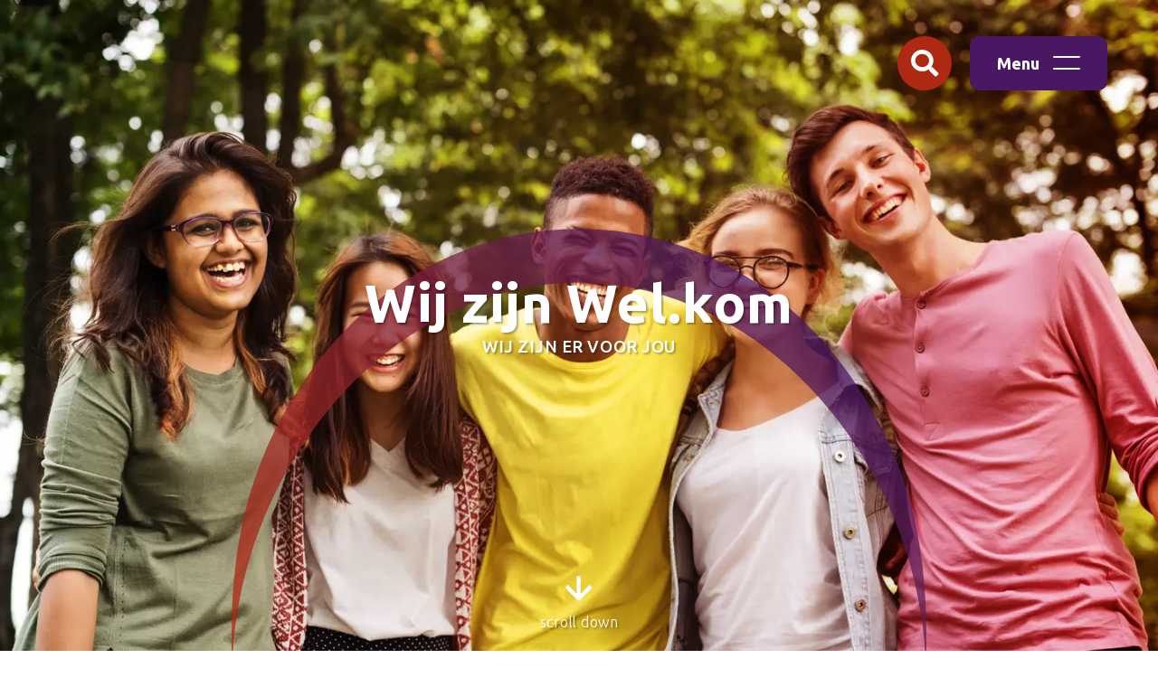

--- FILE ---
content_type: text/html; charset=utf-8
request_url: https://www.welkom.nu/
body_size: 15575
content:
<!DOCTYPE html><html id=ctl00_htmlTag lang=nl-NL class=SITE2GO><head id=ctl00_Head1><script pin>var CmsContext=CmsContext||{};CmsContext.SiteName='Wel.kom';CmsContext.Culture='nl-NL';CmsContext.LanguageName='nl-NL';CmsContext.DebugEnabled=false;CmsContext.UserAgent='Mozilla/5.0 (Macintosh; Intel Mac OS X 10_15_7) AppleWebKit/537.36 (KHTML, like Gecko) Chrome/131.0.0.0 Safari/537.36; ClaudeBot/1.0; +claudebot@anthropic.com)';CmsContext.Cultures=['nl-NL'];CmsContext.LanguageNames=['nl-NL'];</script><meta charset=utf-8><meta name=viewport content="width=device-width, initial-scale=1, minimum-scale=1"><title>Wel.kom - Wel.kom</title><meta name=apple-mobile-web-app-title content=Wel.kom><!-- SOCIAL --><link id=ctl00_linkFavicon rel=icon type=image/png href=https://www.welkom.nu/App_Skins/WelKom/images/favicon.png><link id=ctl00_linkiPhoneIcon rel=apple-touch-icon href=https://www.welkom.nu/App_Skins/WelKom/images/iphone-image.png><meta id=ctl00_metaOGImage property=og:image content=https://www.welkom.nu/App_Skins/WelKom/images/og-image.jpg><meta name=msapplication-TileColor content=#ffffff><meta name=theme-color content=#ffffff><meta name=msapplication-TileImage content=https://www.welkom.nu/App_Skins/WelKom/images/iphone-image.png><link id=ctl00_iPhoneStartupIcon rel=apple-touch-startup-image href=https://www.welkom.nu/App_Skins/WelKom/images/apple-launch.png><link rel=dns-prefetch href=//cdnjs.cloudflare.com><!-- Google Tag Manager --><script pin defer type=module>(function(w,d,s,l,i){w[l]=w[l]||[];w[l].push({'gtm.start':
										new Date().getTime(),event:'gtm.js'});var f=d.getElementsByTagName(s)[0],
										j=d.createElement(s),dl=l!='dataLayer'?'&l='+l:'';j.async=true;j.src=
										'https://www.googletagmanager.com/gtm.js?id='+i+dl;f.parentNode.insertBefore(j,f);
										})(window,document,'script','dataLayer','GTM-P6C4SMM');</script><!-- End Google Tag Manager --><link href=/bundle-variables/all/d3cT-yQScWRrbx1f3KSp6ELfKvXOXxVyVhdjTJT08xQ1 rel=stylesheet media=all><link href=/cssbundle/all/91eLukc7Z33YIND-kgwsdrVny_vH3JPYFl0Sj4szKTM1 rel=stylesheet media=all><link href=/bundle-cookie/all/dpaZ6IcPKqu5O7LsUc0OQFfsCPNijkEst2qt-5A5cXs1 rel=stylesheet media=all><link href=/bundle-sections/all/Hc7cfa1nSiUWyCadd5eT-Wtp5PEqyKI9K-nkydZ7LME1 rel=stylesheet media=all><script data-pin defer src=/bundle-requirejs/rfipUrlav8btG2ZahMV5sGkhLZnKeO2KVNHt0n8GBzE1></script><script data-pin defer src=https://cdnjs.cloudflare.com/ajax/libs/scrollReveal.js/4.0.9/scrollreveal.min.js></script><meta content=website property=og:type><meta content="Wel.kom - Wel.kom" property=og:title><meta content="https://www.welkom.nu/" property=og:url><meta content=Wel.kom property=og:site_name><link rel=canonical href="https://www.welkom.nu/"><meta name=description content="Welkom op onze website. U vindt hier informatie over onze organisatie en wat we op het gebied van welzijn in de gemeente Roermond en Maasgouw te bieden hebben."><body id=ctl00_body class="homepage pageCoverImageLight"><!-- Google Tag Manager noscript --><noscript><iframe src="https://www.googletagmanager.com/ns.html?id=GTM-P6C4SMM" height=0 width=0 style=display:none;visibility:hidden></iframe></noscript><!-- End Google Tag Manager noscript --><form name=aspnetForm method=post action="./" id=aspnetForm><div></div><div class=container><div class=menu><nav class=triggerNav> <a href="/" class=mainLogo></a> <button type=button class="hamburger button"> <span class=burger> <span></span> <span></span> <span></span> </span> </button> </nav><div id=ctl00_ctl08_MobileMainMenu class=mobileMenu><ul class=mainMenu><li class="listItem_Level0_Children listItem0 mainMenuItem"><span id=ctl00_ctl08_MobileMainMenu_ctl02_lnkLabel class=mainMenuNoLink>Wat doen we in Maasgouw?</span><ul class=subMenu><li class="listItem_Level1 listItem0 subMenuItem"><a id=ctl00_ctl08_MobileMainMenu_ctl05_lnk class=subMenuLink href=/dienstverlening-maasgouw/overzicht target=_self>Overzicht</a><li class="listItem_Level1 listItem1 subMenuItem"><a id=ctl00_ctl08_MobileMainMenu_ctl08_lnk class=subMenuLink href=/dienstverlening-maasgouw/jeugd-en-jongeren-maasgouw target=_self>Jeugd en jongeren </a><li class="listItem_Level1 listItem2 lastItem lastListItem subMenuItem"><a id=ctl00_ctl08_MobileMainMenu_ctl11_lnk class=subMenuLink href=/dienstverlening-maasgouw/volwassenen-en-ouderen-maasgouw target=_self>Volwassenen en ouderen </a></ul><li class="listItem_Level0_Children listItem1 mainMenuItem"><span id=ctl00_ctl08_MobileMainMenu_ctl16_lnkLabel class=mainMenuNoLink>Wat doen we in Roermond?</span><ul class=subMenu><li class="listItem_Level1 listItem0 subMenuItem"><a id=ctl00_ctl08_MobileMainMenu_ctl19_lnk class=subMenuLink href=/dienstverlening-roermond/overzicht target=_self>Overzicht</a><li class="listItem_Level1 listItem1 subMenuItem"><a id=ctl00_ctl08_MobileMainMenu_ctl22_lnk class=subMenuLink href=/dienstverlening-roermond/jongerencoaching target=_self>Jongerencoaching</a><li class="listItem_Level1 listItem2 subMenuItem"><a id=ctl00_ctl08_MobileMainMenu_ctl25_lnk class=subMenuLink href=/dienstverlening-roermond/opvoeden-roermond target=_self>Opvoeden </a><li class="listItem_Level1 listItem3 subMenuItem"><a id=ctl00_ctl08_MobileMainMenu_ctl28_lnk class=subMenuLink href=/dienstverlening-roermond/jsp target=_self>JongerenServicePunt+ (JSP+)</a><li class="listItem_Level1 listItem4 subMenuItem"><a id=ctl00_ctl08_MobileMainMenu_ctl31_lnk class=subMenuLink href=/dienstverlening-roermond/opgroeien-roermond target=_self>Opgroeien</a><li class="listItem_Level1 listItem5 lastItem lastListItem subMenuItem"><a id=ctl00_ctl08_MobileMainMenu_ctl34_lnk class=subMenuLink href=/dienstverlening-roermond/vijf-roermond target=_self>Volwassenen en ouderen (Vijf)</a></ul><li class="listItem_Level0_Children listItem2 mainMenuItem"><span id=ctl00_ctl08_MobileMainMenu_ctl39_lnkLabel class=mainMenuNoLink>Wie zijn we?</span><ul class=subMenu><li class="listItem_Level1 listItem0 subMenuItem"><a id=ctl00_ctl08_MobileMainMenu_ctl42_lnk class=subMenuLink href=/over-welkom/over-ons target=_self>Over ons</a><li class="listItem_Level1 listItem1 subMenuItem"><a id=ctl00_ctl08_MobileMainMenu_ctl45_lnk class=subMenuLink href=/over-welkom/privacy target=_self>Privacy</a><li class="listItem_Level1 listItem2 subMenuItem"><a id=ctl00_ctl08_MobileMainMenu_ctl48_lnk class=subMenuLink href=/over-welkom/anbi target=_self>ANBI</a><li class="listItem_Level1 listItem3 subMenuItem"><a id=ctl00_ctl08_MobileMainMenu_ctl51_lnk class=subMenuLink href=/over-welkom/publicaties target=_self>Publicaties</a><li class="listItem_Level1 listItem4 subMenuItem"><a id=ctl00_ctl08_MobileMainMenu_ctl54_lnk class=subMenuLink href=/over-welkom/governance target=_self>Governance</a><li class="listItem_Level1 listItem5 lastItem lastListItem subMenuItem"><a id=ctl00_ctl08_MobileMainMenu_ctl57_lnk class=subMenuLink href=/over-welkom/kwaliteit-en-klachten target=_self>Kwaliteit en klachten</a></ul><li class="listItem_Level0 listItem3 mainMenuItem"><a id=ctl00_ctl08_MobileMainMenu_ctl62_lnk class=mainMenuLink href=/nieuws target=_self>Nieuws</a><li class="listItem_Level0_Children listItem4 mainMenuItem"><span id=ctl00_ctl08_MobileMainMenu_ctl65_lnkLabel class=mainMenuNoLink>Werken bij Wel.kom</span><ul class=subMenu><li class="listItem_Level1 listItem0 subMenuItem"><a id=ctl00_ctl08_MobileMainMenu_ctl68_lnk class=subMenuLink href=/werken-bij-welkom/over-werken-bij-welkom target=_self>Over werken bij Wel.kom</a><li class="listItem_Level1 listItem1 subMenuItem"><a id=ctl00_ctl08_MobileMainMenu_ctl71_lnk class=subMenuLink href=/werken-bij-welkom/actuele-vacatures target=_self>Actuele vacatures</a><li class="listItem_Level1 listItem2 subMenuItem"><a id=ctl00_ctl08_MobileMainMenu_ctl74_lnk class=subMenuLink href=/werken-bij-welkom/vrijwilligerswerk target=_self>Vrijwilligerswerk</a><li class="listItem_Level1 listItem3 lastItem lastListItem subMenuItem"><a id=ctl00_ctl08_MobileMainMenu_ctl77_lnk class=subMenuLink href=/werken-bij-welkom/stageplaatsen target=_self>Stage</a></ul><li class="listItem_Level0 listItem5 lastItem lastListItem mainMenuItem"><a id=ctl00_ctl08_MobileMainMenu_ctl82_lnk class=mainMenuLink href=/contact target=_self>Contact</a><li class=websiteSearch><div id=ctl00_ctl08_MobileMainMenu_ctl84_pnlMobileSearch class=searchContainer onkeypress="return WebForm_FireDefaultButton(event,'ctl00_ctl08_MobileMainMenu_ctl84_lnkMobileSearchButton')"><input name=ctl00$ctl08$MobileMainMenu$ctl84$ctl01 type=text data-search="" aria-label="zoek op trefwoord" placeholder="zoek op trefwoord"> <a id=ctl00_ctl08_MobileMainMenu_ctl84_lnkMobileSearchButton class="symbol search" href="javascript:window.location='/algemeen/zoekfunctie?q='+jQuery('[data-search]:visible').val()" href="javascript:__doPostBack('ctl00$ctl08$MobileMainMenu$ctl84$lnkMobileSearchButton','')"></a></div></ul></div></div><div class=page><div class=menu-filler></div><header><div class=mainWidth><div class=headerContainer><div class=headerLeft><a href="/" class=mainLogo></a></div><div class=headerMiddle><a href=tel:0880011300 class=contactButton> <span class="symbol phone"></span> <span class=text>088 00 11 300</span> </a></div><div class=headerRight><div class="button searchButton"><a class="symbol search" href=/algemeen/zoekfunctie></a></div><div class=searchControl onkeypress="return WebForm_FireDefaultButton(event,'ctl00_ctl06_ctl01_SearchButton')"><input name=ctl00$ctl06$ctl01$ctl01 type=text data-search="" aria-label="zoek op trefwoord" placeholder="zoek op trefwoord"> <a id=ctl00_ctl06_ctl01_SearchButton class="symbol search" href="javascript:window.location='/algemeen/zoekfunctie?q='+jQuery('[data-search]:visible').val()" href="javascript:__doPostBack('ctl00$ctl06$ctl01$SearchButton','')"></a></div><button type=button class="hamburger button"> <span class=text>menu</span> <span class=burger> <span></span> <span></span> <span></span> </span> </button></div></div></div></header><nav class=desktopNav><div class=mainWidth><div class=navContainer><div id=ctl00_ctl06_MainMenu><ul class=mainMenu><li class="listItem_Level0_Children listItem0 mainMenuItem"><span id=ctl00_ctl06_MainMenu_ctl02_lnkLabel class=mainMenuNoLink>Wat doen we in Maasgouw?</span><ul class=subMenu><li class=subMenuTitle>Wat doen we in Maasgouw?<li class="listItem_Level1 listItem0 subMenuItem"><a id=ctl00_ctl06_MainMenu_ctl05_lnk class=subMenuLink href=/dienstverlening-maasgouw/overzicht target=_self>Overzicht</a><li class="listItem_Level1 listItem1 subMenuItem"><a id=ctl00_ctl06_MainMenu_ctl08_lnk class=subMenuLink href=/dienstverlening-maasgouw/jeugd-en-jongeren-maasgouw target=_self>Jeugd en jongeren </a><li class="listItem_Level1 listItem2 lastItem lastListItem subMenuItem"><a id=ctl00_ctl06_MainMenu_ctl11_lnk class=subMenuLink href=/dienstverlening-maasgouw/volwassenen-en-ouderen-maasgouw target=_self>Volwassenen en ouderen </a></ul><li class="listItem_Level0_Children listItem1 mainMenuItem"><span id=ctl00_ctl06_MainMenu_ctl16_lnkLabel class=mainMenuNoLink>Wat doen we in Roermond?</span><ul class="subMenu multi"><li class=subMenuTitle>Wat doen we in Roermond?<li class="listItem_Level1 listItem0 subMenuItem"><a id=ctl00_ctl06_MainMenu_ctl19_lnk class=subMenuLink href=/dienstverlening-roermond/overzicht target=_self>Overzicht</a><li class="listItem_Level1 listItem1 subMenuItem"><a id=ctl00_ctl06_MainMenu_ctl22_lnk class=subMenuLink href=/dienstverlening-roermond/jongerencoaching target=_self>Jongerencoaching</a><li class="listItem_Level1 listItem2 subMenuItem"><a id=ctl00_ctl06_MainMenu_ctl25_lnk class=subMenuLink href=/dienstverlening-roermond/opvoeden-roermond target=_self>Opvoeden </a><li class="listItem_Level1 listItem3 subMenuItem"><a id=ctl00_ctl06_MainMenu_ctl28_lnk class=subMenuLink href=/dienstverlening-roermond/jsp target=_self>JongerenServicePunt+ (JSP+)</a><li class="listItem_Level1 listItem4 subMenuItem"><a id=ctl00_ctl06_MainMenu_ctl31_lnk class=subMenuLink href=/dienstverlening-roermond/opgroeien-roermond target=_self>Opgroeien</a><li class="listItem_Level1 listItem5 lastItem lastListItem subMenuItem"><a id=ctl00_ctl06_MainMenu_ctl34_lnk class=subMenuLink href=/dienstverlening-roermond/vijf-roermond target=_self>Volwassenen en ouderen (Vijf)</a></ul><li class="listItem_Level0_Children listItem2 mainMenuItem"><span id=ctl00_ctl06_MainMenu_ctl39_lnkLabel class=mainMenuNoLink>Wie zijn we?</span><ul class="subMenu multi"><li class=subMenuTitle>Wie zijn we?<li class="listItem_Level1 listItem0 subMenuItem"><a id=ctl00_ctl06_MainMenu_ctl42_lnk class=subMenuLink href=/over-welkom/over-ons target=_self>Over ons</a><li class="listItem_Level1 listItem1 subMenuItem"><a id=ctl00_ctl06_MainMenu_ctl45_lnk class=subMenuLink href=/over-welkom/privacy target=_self>Privacy</a><li class="listItem_Level1 listItem2 subMenuItem"><a id=ctl00_ctl06_MainMenu_ctl48_lnk class=subMenuLink href=/over-welkom/anbi target=_self>ANBI</a><li class="listItem_Level1 listItem3 subMenuItem"><a id=ctl00_ctl06_MainMenu_ctl51_lnk class=subMenuLink href=/over-welkom/publicaties target=_self>Publicaties</a><li class="listItem_Level1 listItem4 subMenuItem"><a id=ctl00_ctl06_MainMenu_ctl54_lnk class=subMenuLink href=/over-welkom/governance target=_self>Governance</a><li class="listItem_Level1 listItem5 lastItem lastListItem subMenuItem"><a id=ctl00_ctl06_MainMenu_ctl57_lnk class=subMenuLink href=/over-welkom/kwaliteit-en-klachten target=_self>Kwaliteit en klachten</a></ul><li class="listItem_Level0 listItem3 mainMenuItem"><a id=ctl00_ctl06_MainMenu_ctl62_lnk class=mainMenuLink href=/nieuws target=_self>Nieuws</a><li class="listItem_Level0_Children listItem4 mainMenuItem"><span id=ctl00_ctl06_MainMenu_ctl65_lnkLabel class=mainMenuNoLink>Werken bij Wel.kom</span><ul class=subMenu><li class=subMenuTitle>Werken bij Wel.kom<li class="listItem_Level1 listItem0 subMenuItem"><a id=ctl00_ctl06_MainMenu_ctl68_lnk class=subMenuLink href=/werken-bij-welkom/over-werken-bij-welkom target=_self>Over werken bij Wel.kom</a><li class="listItem_Level1 listItem1 subMenuItem"><a id=ctl00_ctl06_MainMenu_ctl71_lnk class=subMenuLink href=/werken-bij-welkom/actuele-vacatures target=_self>Actuele vacatures</a><li class="listItem_Level1 listItem2 subMenuItem"><a id=ctl00_ctl06_MainMenu_ctl74_lnk class=subMenuLink href=/werken-bij-welkom/vrijwilligerswerk target=_self>Vrijwilligerswerk</a><li class="listItem_Level1 listItem3 lastItem lastListItem subMenuItem"><a id=ctl00_ctl06_MainMenu_ctl77_lnk class=subMenuLink href=/werken-bij-welkom/stageplaatsen target=_self>Stage</a></ul><li class="listItem_Level0 listItem5 lastItem lastListItem mainMenuItem"><a id=ctl00_ctl06_MainMenu_ctl82_lnk class=mainMenuLink href=/contact target=_self>Contact</a></ul></div></div></div></nav><main><div id=ctl00_BodyPlaceHolder_ctl00_SectionWidgetContainer><section class="sectionItem sectionFirst section-homepagecover" data-section-title=""><div class=section-image></div><link href=https://cdnjs.cloudflare.com/ajax/libs/Swiper/6.5.5/swiper-bundle.min.css rel=stylesheet media=all><div><div class="cover is-hidden full"><div class="coverContent positionMiddleCenter"><div class=mainWidth><div class=gridContainer><div class=gridItem><div class="block noMarginBottom cssSelectorColor"><div class=header><h1 class=coverTitle>Wij zijn Wel.kom</h1><h2 class=coverSubTitle>Wij zijn er voor jou</h2></div></div></div></div></div></div><div class=coverWrapper data-delay=10 data-orderby="" data-sliderdisabled=False><div class="coverItem coverImageLight"><div class=coverImage role=presentation><picture><source type=image/webp srcset="/Thumbs/900/0/75/CmsData/shutterstock_502687819.webp 767w,/Thumbs/1024/0/75/CmsData/shutterstock_502687819.webp 900w,/Thumbs/1280/0/90/CmsData/shutterstock_502687819.webp 1023w,/Thumbs/1440/0/90/CmsData/shutterstock_502687819.webp 1280w,/Thumbs/1920/0/90/CmsData/shutterstock_502687819.webp 1600w,/Thumbs/2560/0/90/CmsData/shutterstock_502687819.webp 1920w" data-sizes=auto><img class=lazyload loading=eager alt=Kind src=/Thumbs/900/0/75/CmsData/shutterstock_502687819.jpg data-src=/Thumbs/2560/0/75/CmsData/shutterstock_502687819.jpg data-sizes=auto data-srcset="/Thumbs/900/0/75/CmsData/shutterstock_502687819.jpg 767w,/Thumbs/1024/0/75/CmsData/shutterstock_502687819.jpg 900w,/Thumbs/1280/0/90/CmsData/shutterstock_502687819.jpg 1023w,/Thumbs/1440/0/90/CmsData/shutterstock_502687819.jpg 1280w,/Thumbs/1920/0/90/CmsData/shutterstock_502687819.jpg 1600w,/Thumbs/2560/0/90/CmsData/shutterstock_502687819.jpg 1920w" height=1709 width=2560></picture></div></div><div class="coverItem coverImageLight"><div class=coverImage role=presentation><picture><source type=image/webp srcset="/Thumbs/900/0/75/CmsData/shutterstock_312610196.webp 767w,/Thumbs/1024/0/75/CmsData/shutterstock_312610196.webp 900w,/Thumbs/1280/0/90/CmsData/shutterstock_312610196.webp 1023w,/Thumbs/1440/0/90/CmsData/shutterstock_312610196.webp 1280w,/Thumbs/1920/0/90/CmsData/shutterstock_312610196.webp 1600w,/Thumbs/2560/0/90/CmsData/shutterstock_312610196.webp 1920w" data-sizes=auto><img class=lazyload loading=eager alt=kinderen src=/Thumbs/900/0/75/CmsData/shutterstock_312610196.jpg data-src=/Thumbs/2560/0/75/CmsData/shutterstock_312610196.jpg data-sizes=auto data-srcset="/Thumbs/900/0/75/CmsData/shutterstock_312610196.jpg 767w,/Thumbs/1024/0/75/CmsData/shutterstock_312610196.jpg 900w,/Thumbs/1280/0/90/CmsData/shutterstock_312610196.jpg 1023w,/Thumbs/1440/0/90/CmsData/shutterstock_312610196.jpg 1280w,/Thumbs/1920/0/90/CmsData/shutterstock_312610196.jpg 1600w,/Thumbs/2560/0/90/CmsData/shutterstock_312610196.jpg 1920w" height=1549 width=2560></picture></div></div><div class="coverItem coverImageLight"><div class=coverImage role=presentation><picture><source type=image/webp srcset="/Thumbs/900/0/75/CmsData/gezelschapsmaatje.webp 767w,/Thumbs/1024/0/75/CmsData/gezelschapsmaatje.webp 900w,/Thumbs/1280/0/90/CmsData/gezelschapsmaatje.webp 1023w,/Thumbs/1440/0/90/CmsData/gezelschapsmaatje.webp 1280w,/Thumbs/1920/0/90/CmsData/gezelschapsmaatje.webp 1600w,/Thumbs/2560/0/90/CmsData/gezelschapsmaatje.webp 1920w" data-sizes=auto><img class=lazyload loading=eager alt=Ouderen src=/Thumbs/900/0/75/CmsData/gezelschapsmaatje.jpg data-src=/Thumbs/2560/0/75/CmsData/gezelschapsmaatje.jpg data-sizes=auto data-srcset="/Thumbs/900/0/75/CmsData/gezelschapsmaatje.jpg 767w,/Thumbs/1024/0/75/CmsData/gezelschapsmaatje.jpg 900w,/Thumbs/1280/0/90/CmsData/gezelschapsmaatje.jpg 1023w,/Thumbs/1440/0/90/CmsData/gezelschapsmaatje.jpg 1280w,/Thumbs/1920/0/90/CmsData/gezelschapsmaatje.jpg 1600w,/Thumbs/2560/0/90/CmsData/gezelschapsmaatje.jpg 1920w" height=1707 width=2560></picture></div></div></div></div><div class=scrollDownContainer data-scrollnextsection=""><a href=#content data-scroll=""><span class=scroll></span><span class=text>scroll down</span></a></div></div><a name=content></a></section><a id=fghjk2 name=fghjk2 class=anchorLink></a><section class="sectionItem section-centered column-medium section-alignCenter" data-section-title=fghjk2><div class=section-image></div><div class=mainWidth><div id=ctl00_BodyPlaceHolder_ctl00_SectionWidgetContainer_item1_ctl00_BodyPlaceHolder_ctl00_SectionWidgetContainer_item1_rctrl1_pnlHeader class=panel><div class=header><h1 class=headerTag>Hoe kunnen wij je helpen?</h1><h2 class=subHeaderTag>Wel.kom beweegt</h2></div><div class=content><p>Wel.kom wil ervoor zorgen dat iedereen prettig samenleeft in onze gemeenten, buurten en straten. Onze betrokken medewerkers ondersteunen mensen om ze volwaardig te laten meedraaien in onze samenleving. Samen met vrijwilligers organiseren we diverse projecten en activiteiten om de leefbaarheid en participatie in wijk, dorp en stad te bevorderen. Kortom: met de diensten en activiteiten van Wel.kom is&nbsp;ondersteuning altijd binnen handbereik. <br></div></div><div id=ctl00_BodyPlaceHolder_ctl00_SectionWidgetContainer_item1_ctl00_BodyPlaceHolder_ctl00_SectionWidgetContainer_item1_rctrl1_SectionButtonsContainer class=sectionButtons><div class=item><a class="actionButton standard" href=/dienstverlening-maasgouw/overzicht target=_self> <span class=text>Dienstverlening Maasgouw</span> </a></div><div class=item><a class="actionButton standard" href=/dienstverlening-roermond/overzicht target=_self> <span class=text>Dienstverlening Roermond</span> </a></div></div></div></section><section class="sectionItem section-dynamicContent section-alignCenter" data-section-title=""><div class=section-image></div><div class=mainWidth><div id=ctl00_BodyPlaceHolder_ctl00_SectionWidgetContainer_item2_ctl00_BodyPlaceHolder_ctl00_SectionWidgetContainer_item2_rctrl2_pnlHeader class=panel><div class=header><h1 class=headerTag>Wij zijn er voor jou</h1><h2 class=subHeaderTag>Wel.kom nieuws</h2></div><div class=content>Bekijk hier onze&nbsp;meest actuele nieuwsberichten</div></div><div id=ctl00_BodyPlaceHolder_ctl00_SectionWidgetContainer_item2_ctl00_BodyPlaceHolder_ctl00_SectionWidgetContainer_item2_rctrl2_SectionWidgetContainer><div class="selectorColor1 blocks three-columns"><link href=/bundle-image/all/tU9lhy0QYfI1B-8SEH1gkAxakBd3UqD3Xg-U0Q8jO3M1 rel=stylesheet media=all><link href=/bundle-list-blocks/all/M5Hr7CCEXX4GrpLlTAG1r5eo9PbExQdvUnOSKlnqwg41 rel=stylesheet media=all><div class="block noPadding"><div class=content><div class="blockEntry news"><div class="item item-0"><a class="block image hoverBlock cssSelectorColor positionimageTop" href=nieuws/2025/opstapje-heeft-veel-voor-mij-en-mijn-kind-betekend><div class=media><picture><source type=image/webp srcset="/Thumbs/400/225/90/Crop/CmsData/artikel-opstapje---moeder-mogenda.webp 400w,/Thumbs/800/450/90/Crop/CmsData/artikel-opstapje---moeder-mogenda.webp 800w" data-sizes=auto><img class=lazyload loading=lazy alt="Opstapje heeft veel voor mij en mijn kind betekend" src=/Thumbs/400/225/90/Crop/CmsData/artikel-opstapje---moeder-mogenda.jpg data-src=/Thumbs/400/225/90/Crop/CmsData/artikel-opstapje---moeder-mogenda.jpg data-sizes=auto data-srcset="/Thumbs/400/225/90/Crop/CmsData/artikel-opstapje---moeder-mogenda.jpg 400w,/Thumbs/800/450/90/Crop/CmsData/artikel-opstapje---moeder-mogenda.jpg 800w" height=225 width=400></picture></div><div class=body><div class=header><span class=blockTitle>Opstapje heeft veel voor mij en mijn kind betekend</span> <span class=subTitle>10 september 2025</span></div><div class=content>Mongeda komt uit Sudan en woont inmiddels twee jaar in Nederland. Haar zoontje Rami is vier jaar oud en zit sinds kort op de basisschool. “Dat gaat...</div><div class=footer><div class="actionButton link">Lees verder</div></div></div></a></div><div class="item item-1"><a class="block image hoverBlock cssSelectorColor positionimageTop" href=nieuws/2025/bob-noldus-verlaat-welkom-na-22-jaar><div class=media><picture><source type=image/webp srcset="/Thumbs/400/225/90/Crop/CmsData/bob-noldus-500x500.webp 400w,/Thumbs/800/450/90/Crop/CmsData/bob-noldus-500x500.webp 800w" data-sizes=auto><img class=lazyload loading=lazy alt="Bob Noldus verlaat Wel.kom" src=/Thumbs/400/225/90/Crop/CmsData/bob-noldus-500x500.jpg data-src=/Thumbs/400/225/90/Crop/CmsData/bob-noldus-500x500.jpg data-sizes=auto data-srcset="/Thumbs/400/225/90/Crop/CmsData/bob-noldus-500x500.jpg 400w,/Thumbs/800/450/90/Crop/CmsData/bob-noldus-500x500.jpg 800w" height=225 width=400></picture></div><div class=body><div class=header><span class=blockTitle>Bob Noldus verlaat Wel.kom</span> <span class=subTitle>5 september 2025</span></div><div class=content>Na maar liefst 22 jaar sluit Bob Noldus uit Roermond een waardevolle periode af bij Wel.kom. Wat begon als een stageplek groeide uit tot een...</div><div class=footer><div class="actionButton link">Lees verder</div></div></div></a></div><div class="item item-2"><a class="block image hoverBlock cssSelectorColor positionimageTop" href=nieuws/2025/nieuw-in-swalmen-oudercafe-kletskopjes><div class=media><picture><source type=image/webp srcset="/Thumbs/400/225/90/Crop/CmsData/Documenten/Opvoeden/496834990_1010436464602693_8595133297087279558_n.webp 400w,/Thumbs/800/450/90/Crop/CmsData/Documenten/Opvoeden/496834990_1010436464602693_8595133297087279558_n.webp 800w" data-sizes=auto><img class=lazyload loading=lazy alt="Nieuw in Swalmen: Oudercafé &#34;Kletskopjes&#34;!" src=/Thumbs/400/225/90/Crop/CmsData/Documenten/Opvoeden/496834990_1010436464602693_8595133297087279558_n.jpg data-src=/Thumbs/400/225/90/Crop/CmsData/Documenten/Opvoeden/496834990_1010436464602693_8595133297087279558_n.jpg data-sizes=auto data-srcset="/Thumbs/400/225/90/Crop/CmsData/Documenten/Opvoeden/496834990_1010436464602693_8595133297087279558_n.jpg 400w,/Thumbs/800/450/90/Crop/CmsData/Documenten/Opvoeden/496834990_1010436464602693_8595133297087279558_n.jpg 800w" height=225 width=400></picture></div><div class=body><div class=header><span class=blockTitle>Nieuw in Swalmen: Oudercafé "Kletskopjes"!</span> <span class=subTitle>22 mei 2025</span></div><div class=content><p>Wel.kom Roermond organiseert samen met Leef Kind een gezellige én waardevolle plek voor ouders, verzorgers en kinderen van 0 tot 4 jaar.</p><br></div><div class=footer><div class="actionButton link">Lees verder</div></div></div></a></div></div></div></div></div></div><div id=ctl00_BodyPlaceHolder_ctl00_SectionWidgetContainer_item2_ctl00_BodyPlaceHolder_ctl00_SectionWidgetContainer_item2_rctrl2_SectionButtonsContainer class=sectionButtons><div class=item><a class="actionButton standard" href=/nieuws target=_self> <span class=text>Bekijk ons nieuws</span> </a></div></div></div></section><section class="sectionItem sectionColor1 section-leftContent withImage" data-section-title=""><div class=section-image><picture><source type=image/webp srcset="/Thumbs/900/0/75/CmsData/Images/Activiteiten/ervaringscafe.webp 767w,/Thumbs/1024/0/75/CmsData/Images/Activiteiten/ervaringscafe.webp 900w,/Thumbs/1280/0/90/CmsData/Images/Activiteiten/ervaringscafe.webp 1023w,/Thumbs/1440/0/90/CmsData/Images/Activiteiten/ervaringscafe.webp 1280w,/Thumbs/1920/0/90/CmsData/Images/Activiteiten/ervaringscafe.webp 1600w,/Thumbs/2560/0/90/CmsData/Images/Activiteiten/ervaringscafe.webp 1920w" data-sizes=auto><img class=lazyload loading=lazy alt=" " src=/Thumbs/900/0/75/CmsData/Images/Activiteiten/ervaringscafe.jpg data-src=/Thumbs/2560/0/75/CmsData/Images/Activiteiten/ervaringscafe.jpg data-sizes=auto data-srcset="/Thumbs/900/0/75/CmsData/Images/Activiteiten/ervaringscafe.jpg 767w,/Thumbs/1024/0/75/CmsData/Images/Activiteiten/ervaringscafe.jpg 900w,/Thumbs/1280/0/90/CmsData/Images/Activiteiten/ervaringscafe.jpg 1023w,/Thumbs/1440/0/90/CmsData/Images/Activiteiten/ervaringscafe.jpg 1280w,/Thumbs/1920/0/90/CmsData/Images/Activiteiten/ervaringscafe.jpg 1600w,/Thumbs/2560/0/90/CmsData/Images/Activiteiten/ervaringscafe.jpg 1920w" height=1279 width=2560></picture></div><div class=mainWidth><div class=gridContainer><div class="gridItem cssSelectorColor"><div class="block noMarginBottom"><div class=header><h1 class=headerTag>Vrijwilliger worden?</h1><h2 class=subHeaderTag>Jouw hulp is welkom!</h2></div><div class=content><p>Vrijwilligers zijn onmisbaar bij ons werk in de wijk. Van wekelijks een activiteit doen tot af en toe een oudere naar het ziekenhuis brengen: je kunt zelf bepalen wat je wilt doen en hoeveel tijd je hieraan wilt besteden.<p>We helpen mensen die dat nodig hebben door het leveren van praktische diensten, maar ook met een bezoekje of een goed gesprek.</div></div><div id=ctl00_BodyPlaceHolder_ctl00_SectionWidgetContainer_item3_ctl00_BodyPlaceHolder_ctl00_SectionWidgetContainer_item3_rctrl3_SectionWidgetContainer class="paddingBoth marginBottom"><div class=selectorColorWhite><a class="actionButton link" href=/werken-bij-welkom/vrijwilligerswerk target=_self> <span class=text>Ik wil vrijwilliger worden</span> </a></div></div></div></div></div></section><section class="sectionItem section-centered column-small section-alignCenter" data-section-title=""><div class=section-image></div><div class=mainWidth><div id=ctl00_BodyPlaceHolder_ctl00_SectionWidgetContainer_item4_ctl00_BodyPlaceHolder_ctl00_SectionWidgetContainer_item4_rctrl4_pnlHeader class=panel><div class=header><h1 class=headerTag>Je kunt altijd bij ons terecht</h1></div><div class=content><p>Onze dienstverlening is gericht op het (al dan niet in samenwerking met anderen) versterken van individuen en groepen, zodat iedereen actief en zelfstandig kan meedoen in de maatschappij. We stemmen onze diensten af op de vraag van de inwoners. Wel.kom biedt optimale kansen en ondersteuning aan iedereen die daar gebruik van wil maken, ongeacht leeftijd, achtergrond en omstandigheden.</div></div><div id=ctl00_BodyPlaceHolder_ctl00_SectionWidgetContainer_item4_ctl00_BodyPlaceHolder_ctl00_SectionWidgetContainer_item4_rctrl4_SectionButtonsContainer class=sectionButtons><div class=item><a class="actionButton standard" href=/dienstverlening-roermond/overzicht target=_self> <span class=text>Bekijk onze diensten in Roermond</span> </a></div><div class=item><a class="actionButton standard" href=/dienstverlening-maasgouw/overzicht target=_self> <span class=text>Bekijk onze diensten in Maasgouw</span> </a></div></div></div></section><a id=Contact name=Contact class=anchorLink></a><section class="sectionItem sectionLast sectionColor1 section-splitRight employee" data-section-title=Contact><div class=section-image></div><div class=mainWidth><div class=gridContainer><div class=gridItemLeft><div id=ctl00_BodyPlaceHolder_ctl00_SectionWidgetContainer_item5_ctl00_BodyPlaceHolder_ctl00_SectionWidgetContainer_item5_rctrl5_SectionImageWidgetContainer><div><link href=https://cdnjs.cloudflare.com:443/ajax/libs/lightgallery/1.10.0/css/lightgallery.min.css rel=stylesheet media=all><div class="block cssSelectorColor inline positionimageTop typeImage image"><div class=media><picture><source type=image/webp srcset="/Thumbs/767/0/75/CmsData/TEST/vrijwilliger.webp 767w,/Thumbs/900/0/75/CmsData/TEST/vrijwilliger.webp 900w,/Thumbs/1023/0/90/CmsData/TEST/vrijwilliger.webp 1023w,/Thumbs/1200/0/90/CmsData/TEST/vrijwilliger.webp 1200w,/Thumbs/1600/0/90/CmsData/TEST/vrijwilliger.webp 1600w,/Thumbs/2000/0/90/CmsData/TEST/vrijwilliger.webp 2000w" data-sizes=auto><img class=lazyload loading=lazy src=/Thumbs/767/0/75/CmsData/TEST/vrijwilliger.png data-src=/Thumbs/2000/0/90/CmsData/TEST/vrijwilliger.png data-sizes=auto data-srcset="/Thumbs/767/0/75/CmsData/TEST/vrijwilliger.png 767w,/Thumbs/900/0/75/CmsData/TEST/vrijwilliger.png 900w,/Thumbs/1023/0/90/CmsData/TEST/vrijwilliger.png 1023w,/Thumbs/1200/0/90/CmsData/TEST/vrijwilliger.png 1200w,/Thumbs/1600/0/90/CmsData/TEST/vrijwilliger.png 1600w,/Thumbs/2000/0/90/CmsData/TEST/vrijwilliger.png 2000w" height=2800 width=2000></picture></div></div></div></div></div><div class=gridItemRight><div class="block noMarginBottom noPaddingLeft noPaddingRight"><div class=header><h1 class=headerTag>Neem contact met ons op</h1><h2 class=subHeaderTag>Meer weten?</h2></div><div class=content><p>Neem dan gerust contact met ons op of vul het contactformulier hieronder in. Wij zijn telefonisch bereikbaar van maandag tot en met donderdag van 09.00-16.30 uur en op vrijdag van 09.00-12.00 uur.<p>T <a href=tel:0475345135>0475 345135</a> <br>E <a href=mailto:info@welkom.nu>info@welkom.nu</a></div></div><div id=ctl00_BodyPlaceHolder_ctl00_SectionWidgetContainer_item5_ctl00_BodyPlaceHolder_ctl00_SectionWidgetContainer_item5_rctrl5_SectionWidgetContainer><div><a class="actionButton standard" href=/contact target=_self> <span class=text>Neem contact op</span> </a></div></div></div></div></div></section></div><div id=ctl00_NotificationWidgetContainer></div><a href=javascript:void(0) aria-label="back to top" class=back-to-top></a></main><footer><div class=footerTop><div class=mainWidth><div class=gridContainer><div class=grid_3><div class=footer-logo></div><div class=lentl-block><a href=https://www.lentl.nl target=_blank> <img width=100 height=65 src=/App_SkinMaster/images/logo-lentl-white.svg alt=""> </a><div class=text>Wel.kom is onderdeel van <a href=https://www.lentl.nl target=_blank>Lentl</a></div></div></div><div class=grid_4><div id=ctl00_ctl11_FooterWidgetContainer1><div><link href=/bundle-list/all/y3ChVWucCzg41Q36QZ4WtfXo5J-5oUwVGDKSUkynBHE1 rel=stylesheet media=all><div><span id=ctl00_ctl11_FooterWidgetContainer1_item0_ctl00_ctl11_FooterWidgetContainer1_item0_rctrl0_lblTitle class=blockTitle>Veel geraadpleegd</span><ul class=widgetEntry><li class=listItemFirst><a href=/dienstverlening-roermond/overzicht target=_self>Diensten in Roermond</a><li><a href=/dienstverlening-maasgouw/overzicht target=_self>Diensten in Maasgouw</a><li><a href=/werken-bij-welkom/actuele-vacatures target=_self>Actuele vacatures</a><li><a href=https://www.lentl.nl/default/huisstijl target=_self>Huisstijl</a></ul></div></div></div></div><div class=grid_4><div id=ctl00_ctl11_FooterWidgetContainer2><div><div><span id=ctl00_ctl11_FooterWidgetContainer2_item0_ctl00_ctl11_FooterWidgetContainer2_item0_rctrl0_lblTitle class=blockTitle>Gerelateerde sites</span><ul class=widgetEntry><li class=listItemFirst><a href=https://www.lentl.nl target=_blank>Lentl</a><li><a href="http://www.vijf.nu/" target=_blank>Vijf Roermond</a><li><a href="https://vrijwilligers.vijf.nu/" target=_blank>Vrijwilligerspunt Roermond</a><li><a href="https://maatjeopmaatroermond.nl/" target=_blank>Maatje op Maat</a></ul></div></div></div></div></div></div></div><div class=footerBottom><div class=mainWidth><div class=gridContainer><div class=grid_7><span class=copyright>&copy; 2026 Wel.kom Roermond</span> <em>&bull;</em> <a id=ctl00_ctl11_CmsfooterMenuItems_ctl00_rptItems_ctl00_hplLink href=/sitemap target=_self>Sitemap</a> <em>&bull;</em> <a id=ctl00_ctl11_CmsfooterMenuItems_ctl00_rptItems_ctl01_hplLink href=/disclaimer target=_self>Disclaimer</a> <em>&bull;</em> <a id=ctl00_ctl11_CmsfooterMenuItems_ctl00_rptItems_ctl02_hplLink href=/privacy target=_self>Privacybeleid</a> <em>&bull;</em> <a id=ctl00_ctl11_CmsfooterMenuItems_ctl00_rptItems_ctl03_hplLink href=/algemeen/cookies target=_self>Cookies</a> <em>&bull;</em> <a id=ctl00_ctl11_CmsfooterMenuItems_ctl00_rptItems_ctl04_hplLink href=/contact target=_self>Contact</a></div><div id=ctl00_ctl11_SocialWidgetContainer class=grid_5><div class=footerSocial><a href=https://www.linkedin.com/company/stichting-wel-kom target=_blank aria-label=LinkedIn class="symbol linkedin"></a> <a href=https://www.facebook.com/wel.komroermond target=_blank aria-label=Facebook class="symbol facebook"></a> <a href=https://www.instagram.com/wel.kom target=_blank aria-label=Instagram class="symbol instagram"></a></div></div></div></div></div></footer></div></div><div id=ctl00_C2GLoadingPanel1 class=modalLoadingPanel><div class=sk-circle><div class="sk-circle1 sk-child"></div><div class="sk-circle2 sk-child"></div><div class="sk-circle3 sk-child"></div><div class="sk-circle4 sk-child"></div><div class="sk-circle5 sk-child"></div><div class="sk-circle6 sk-child"></div><div class="sk-circle7 sk-child"></div><div class="sk-circle8 sk-child"></div><div class="sk-circle9 sk-child"></div><div class="sk-circle10 sk-child"></div><div class="sk-circle11 sk-child"></div><div class="sk-circle12 sk-child"></div></div></div><input name=ctl00$PgState type=hidden id=ctl00_PgState data-pgstate="" value="{&#34;CMSPageStateRO&#34;:&#34;CmsRunning&#34;}"><div></div><input type=hidden name=__EVENTTARGET id=__EVENTTARGET> <input type=hidden name=__EVENTARGUMENT id=__EVENTARGUMENT> <input type=hidden name=__VIEWSTATE id=__VIEWSTATE value=/[base64]/[base64]/[base64]> <input type=hidden name=__VIEWSTATEGENERATOR id=__VIEWSTATEGENERATOR value=5E36D8CB> <input type=hidden name=__EVENTVALIDATION id=__EVENTVALIDATION value="/wEdAAavU7KeNwnh7vlm0GZ1S5erwSEu9J0mqfnvMsKwpO0u+fcv9o3lDB6CdN6XMHfzXPmnCNtejLc3sVyzk5HjDZgjL1uUafSCLRK+1fwfM0Cu41N7Fq8ouJlt6mKqQDPArRxlGyN7Tbusjwp0o4x9nL1j7C8Mzg=="><script defer src="[data-uri]"></script><script defer src=https://cdnjs.cloudflare.com/ajax/libs/jquery/3.6.0/jquery.min.js></script><script defer src=/bundle-vue/-Y7qSXaZe9IQ5pqGAtK2gpvAj2mb_VJgZSkh_ZJBe_Y1></script><script defer src=/jsbundle/VJ0VRhS3pqI_2kmKNCFB-BHWSeD3BSAa55NAFTr1e8k1></script><script defer src=/jsembeddedbundle/_e_8yC34cPiSnpy4KKgcbItE6X9tnhJOke14yB9ohes1></script><script defer src="[data-uri]"></script><script defer src=https://cdnjs.cloudflare.com/ajax/libs/lazysizes/5.3.2/plugins/native-loading/ls.native-loading.min.js></script><script defer src=https://cdnjs.cloudflare.com/ajax/libs/lazysizes/5.3.2/plugins/respimg/ls.respimg.min.js></script><script defer src=https://cdnjs.cloudflare.com/ajax/libs/lazysizes/5.3.2/lazysizes.min.js></script><script defer src=/bundle-sectiontemplate2/Z8TeyK97NDz2OMHJyJ0DsLtWVn0V62IfvhJxAtnqZv41></script><script defer src=https://cdnjs.cloudflare.com/ajax/libs/Swiper/6.5.5/swiper-bundle.min.js></script><script defer src=https://cdnjs.cloudflare.com/ajax/libs/lightgallery/1.10.0/js/lightgallery.min.js></script><script defer src=https://cdnjs.cloudflare.com/ajax/libs/lightgallery/1.10.0/js/lightgallery-all.min.js></script><script defer src="[data-uri]"></script><script defer src="/WebResource.axd?d=mk9giQnztyLmGcZf5R5elTW8NTENy2AVZpCIZISWhKpm_Y3UPYR7iIdpDRsuhIJwYcNouhP_KObw9cqQDrmbdaWwAMA1&amp;t=638901613900000000"></script><script defer src="[data-uri]"></script></form>

--- FILE ---
content_type: text/css; charset=utf-8
request_url: https://www.welkom.nu/bundle-variables/all/d3cT-yQScWRrbx1f3KSp6ELfKvXOXxVyVhdjTJT08xQ1
body_size: 450
content:
:root{min-height:0vw;--color1:#93cba6;--color2:#0068b2;--color3:#fabe3b;--color4:#ee7718;--color5:#4642D0;--color6:#4F60A9;--color7:#2E3956;--grey1:#f6f7f7;--grey2:#9e9e9e;--grey3:#ccc;--basicfont:proxima-nova,Arial,Helvetica,sans-serif;--subfont:proxima-soft,Arial,Helvetica,sans-serif;--fontcolor:#434343;--min-viewport:48;--max-viewport:100;--min-fontsize:1;--max-fontsize:1.125;--pref-fontsize:calc(calc(var(--min-fontsize) * 1rem) + (var(--max-fontsize) - var(--min-fontsize)) * ((calc(var(--max-viewport) * 1vw) - calc(var(--min-viewport) * 1rem)) / (var(--max-viewport) - var(--min-viewport))));--fontsize:clamp(calc(var(--min-fontsize) * 1rem), var(--pref-fontsize), calc(var(--max-fontsize) * 1rem));--lineheight:1.5;--min-xxs-fontsize:.8;--max-xxs-fontsize:1;--pref-xxs-fontsize:calc(calc(var(--min-xxs-fontsize) * 1rem) + (var(--max-xxs-fontsize) - var(--min-xxs-fontsize)) * ((calc(var(--max-viewport) * 1vw) - calc(var(--min-viewport) * 1rem)) / (var(--max-viewport) - var(--min-viewport))));--xxs-fontsize:clamp(calc(var(--min-xxs-fontsize) * 1rem), var(--pref-xxs-fontsize), calc(var(--max-xxs-fontsize) * 1rem));--xxs-lineheight:1.25;--min-xs-fontsize:1;--max-xs-fontsize:1.25;--pref-xs-fontsize:calc(calc(var(--min-xs-fontsize) * 1rem) + (var(--max-xs-fontsize) - var(--min-xs-fontsize)) * ((calc(var(--max-viewport) * 1vw) - calc(var(--min-viewport) * 1rem)) / (var(--max-viewport) - var(--min-viewport))));--xs-fontsize:clamp(calc(var(--min-xs-fontsize) * 1rem), var(--pref-xs-fontsize), calc(var(--max-xs-fontsize) * 1rem));--xs-lineheight:1.25;--min-s-fontsize:1.125;--max-s-fontsize:1.375;--pref-s-fontsize:calc(calc(var(--min-s-fontsize) * 1rem) + (var(--max-s-fontsize) - var(--min-s-fontsize)) * ((calc(var(--max-viewport) * 1vw) - calc(var(--min-viewport) * 1rem)) / (var(--max-viewport) - var(--min-viewport))));--s-fontsize:clamp(calc(var(--min-s-fontsize) * 1rem), var(--pref-s-fontsize), calc(var(--max-s-fontsize) * 1rem));--s-lineheight:1.5;--min-m-fontsize:1.1875;--max-m-fontsize:1.5;--pref-m-fontsize:calc(calc(var(--min-m-fontsize) * 1rem) + (var(--max-m-fontsize) - var(--min-m-fontsize)) * ((calc(var(--max-viewport) * 1vw) - calc(var(--min-viewport) * 1rem)) / (var(--max-viewport) - var(--min-viewport))));--m-fontsize:clamp(calc(var(--min-m-fontsize) * 1rem), var(--pref-m-fontsize), calc(var(--max-m-fontsize) * 1rem));--m-lineheight:1;--min-l-fontsize:1.4375;--max-l-fontsize:2;--pref-l-fontsize:calc(calc(var(--min-l-fontsize) * 1rem) + (var(--max-l-fontsize) - var(--min-l-fontsize)) * ((calc(var(--max-viewport) * 1vw) - calc(var(--min-viewport) * 1rem)) / (var(--max-viewport) - var(--min-viewport))));--l-fontsize:clamp(calc(var(--min-l-fontsize) * 1rem), var(--pref-l-fontsize), calc(var(--max-l-fontsize) * 1rem));--l-lineheight:1;--min-xl-fontsize:1.6875;--max-xl-fontsize:3.2;--pref-xl-fontsize:calc(calc(var(--min-xl-fontsize) * 1rem) + (var(--max-xl-fontsize) - var(--min-xl-fontsize)) * ((calc(var(--max-viewport) * 1vw) - calc(var(--min-viewport) * 1rem)) / (var(--max-viewport) - var(--min-viewport))));--xl-fontsize:clamp(calc(var(--min-xl-fontsize) * 1rem), var(--pref-xl-fontsize), calc(var(--max-xl-fontsize) * 1rem));--xl-lineheight:.9;--min-xxl-fontsize:2.5;--max-xxl-fontsize:4.5;--pref-xxl-fontsize:calc(calc(var(--min-xxl-fontsize) * 1rem) + (var(--max-xxl-fontsize) - var(--min-xxl-fontsize)) * ((calc(var(--max-viewport) * 1vw) - calc(var(--min-viewport) * 1rem)) / (var(--max-viewport) - var(--min-viewport))));--xxl-fontsize:clamp(calc(var(--min-xxl-fontsize) * 1rem), var(--pref-xxl-fontsize), calc(var(--max-xxl-fontsize) * 1rem));--xxl-lineheight:1;--defaultColor:#ccc;--focusedColor:#3c3c3c;--errorColor:red;--placeholder:#ccc;--symbol:"theme";--iconsize:25px;--borderradius:0;--mobileHeader:60px;--buttonHover:var(--color4);--buttonPadding:15px 20px 13px 10px;--buttonRadius:10px;--sectionMinHeight:200px}@media(max-width:56em){:root{--spacer:calc(0% + var(--gutter));--section:30px;--gutter:15px;--padding:20px}}@media(min-width:56em){:root{--spacer:calc(2% + var(--gutter));--section:50px;--gutter:30px;--padding:20px}}@media(min-width:90em){:root{--spacer:calc(4% + var(--gutter));--section:50px;--gutter:40px;--padding:30px}}:root{--color1:rgba(74,24,99,0.2);--color2:#AF2912;--color3:#AF2912;--color3-hover:#7c1a09;--color4:#EEEDF6;--color5:#AF2912;--color6:#4A1863;--color7:#2E3956;--color8:#D35727;--fontcolor:var(--color6);--borderradius:1rem;--basicfont:'Ubuntu',sans-serif;--subfont:'Ubuntu',sans-serif}

--- FILE ---
content_type: text/css; charset=utf-8
request_url: https://www.welkom.nu/cssbundle/all/91eLukc7Z33YIND-kgwsdrVny_vH3JPYFl0Sj4szKTM1
body_size: 9379
content:
*,*::before,*::after{padding:0;margin:0;outline:0;box-sizing:border-box}*:focus-visible{outline:1px dotted #212121;outline:5px auto -webkit-focus-ring-color}html{scroll-behavior:smooth}.anchorLink{font-size:0;line-height:0}.sectionNav{position:fixed;z-index:999999;top:0;right:0;padding:var(--padding);background:var(--color1);color:#fff}.sectionNav a{color:#fff}body{min-height:100%}form{display:block;height:100%;min-height:100%}form:after{display:block;height:100%;clear:both}.page{background:#fff;display:flex;flex-direction:column;min-height:100vh;width:100%}.container{display:flex}@media(max-width:56em){.container{flex-direction:column}}.container main{flex-grow:1}.container ul li{list-style:none}.container img{max-width:100%;height:auto}.clearFix:after{content:'';display:block;clear:both}.floatLeft{float:left!important}.floatRight{float:right!important}.alignLeft{text-align:left}.alignCenter{text-align:center}.alignRight{text-align:right}.ImageLeft{float:left;margin-right:var(--padding);width:auto}.ImageRight{float:left;margin-left:var(--padding);width:auto}.ImageCenter{margin:0 auto var(--padding);width:auto}.noMargin{margin:0!important}.noMarginLeft{margin-left:0!important}.noMarginRight{margin-right:0!important}.noMarginTop{margin-top:0!important}.noMarginBottom{margin-bottom:0!important}.noPadding{padding:0!important}.noPaddingLeft{padding-left:0!important}.noPaddingRight{padding-right:0!important}.noPaddingTop{padding-top:0!important}.noPaddingBottom{padding-bottom:0!important}.paddingLeft{padding-left:var(--padding)}.paddingRight{padding-right:var(--padding)}.paddingTop{padding-top:var(--padding)}.paddingBottom{padding-bottom:var(--padding)}.paddingAll{padding:var(--padding)}.paddingBoth{padding-left:var(--padding);padding-right:var(--padding)}.paddingLeftX2{padding-left:calc(var(--padding) * 2)}.paddingRightX2{padding-right:calc(var(--padding) * 2)}.paddingTopX2{padding-top:calc(var(--padding) * 2)}.paddingBottomX2{padding-bottom:calc(var(--padding) * 2)}.paddingAllX2{padding:calc(var(--padding) * 2)}.paddingBothX2{padding-left:calc(var(--padding) * 2);padding-right:calc(var(--padding) * 2)}.marginLeft{margin-left:var(--padding)}.marginRight{margin-right:var(--padding)}.marginTop{margin-top:var(--padding)}.marginBottom{margin-bottom:var(--padding)}.marginBoth{margin-left:var(--padding);margin-right:var(--padding)}.sectionItem{padding-top:var(--section);padding-bottom:var(--section)}.gutterLeft{padding-left:var(--gutter)}.gutterRight{padding-right:var(--gutter)}.gutterBoth{padding-left:var(--gutter);padding-right:var(--gutter)}p{margin-bottom:1rem}@media(max-width:56em){.hideElementOnMobileDevice,.fabletHide{display:none!important}}@media(min-width:56em){.hideElementOnDesktopDevice,.fabletShow{display:none!important}}.CMS2GO .hideElementOnDesktopDevice{display:block!important}.CMS2GO .dxheViewArea_Glass{font-family:var(--basicfont);font-size:16px;line-height:1.2;color:var(--fontcolor);background:#fff}.CMS2GO .section-fullWidth .CMSEdit .CMS2GOPageElementMenu .btn-toolbar,.CMS2GO .section-cover .CMSEdit .CMS2GOPageElementMenu .btn-toolbar,.CMS2GO .section-homepagecover .CMSEdit .CMS2GOPageElementMenu .btn-toolbar{left:31px}.mainWidth{padding:0 var(--spacer);transition:all .2s linear;width:100%;margin:0 auto}p{margin:0}p:not(:last-child){margin-bottom:1em}body{font-family:var(--basicfont);font-size:var(--fontsize);color:var(--fontcolor);letter-spacing:.04em;line-height:var(--lineheight)}a{color:var(--color1);text-decoration:underline}@media(hover:hover){a:hover{color:var(--color2)}}.intro{font-size:var(--fontsize-intro)}.listIntro{padding:0 0 3px!important;margin:0!important}.headerTag,.subHeaderTag,h1,h2,h3{margin:0;padding:0}h1,.headerTag{color:var(--color1);font-family:var(--subfont);font-weight:bold;font-size:var(--xl-fontsize);line-height:var(--xl-lineheight)}h2,.subHeaderTag{color:var(--color1);font-family:var(--subfont);font-weight:normal;display:block;font-size:var(--l-fontsize);line-height:var(--l-lineheight)}h3,.blockTitle,.formTitle{color:var(--color1);font-family:var(--subfont);font-weight:normal;display:block;font-size:var(--m-fontsize);line-height:var(--m-lineheight)}.subTitle,.searchCatTitle,.formSubTitle{font-family:var(--subfont);color:var(--color1);font-weight:normal;display:block;font-size:var(--s-fontsize);line-height:var(--s-lineheight)}.widgetHeader{color:var(--color1);font-weight:normal;display:block;font-size:var(--s-fontsize);line-height:var(--s-lineheight)}.widgetSubHeader{color:var(--color1);font-weight:normal;display:block;font-size:var(--xs-fontsize);line-height:var(--xs-lineheight)}.coverTitle{font-family:var(--subfont);font-weight:bold;display:block;font-size:var(--xl-fontsize);line-height:var(--xl-lineheight)}.coverSubTitle{font-family:var(--subfont);font-weight:normal;display:block;font-size:var(--l-fontsize);line-height:var(--l-lineheight)}.footerWidgetText{display:block}.headerWidgetText{display:block}.widgetDate{color:var(--fontcolor);font-size:var(--fontsize);display:block}.widgetDateFlex{color:var(--fontcolor);font-size:var(--fontsize);display:block;padding-top:15px}body{letter-spacing:.03em}a{color:var(--color2);text-decoration:none}@media(hover:hover){a:hover{color:var(--color3)}}h1,.headerTag{color:var(--fontcolor);font-weight:600}h2,.subHeaderTag{color:var(--color1);text-transform:uppercase;font-weight:600;font-size:var(--m-fontsize);line-height:var(--m-lineheight)}h3,.blockTitle,.formTitle{color:var(--color2);font-weight:600;font-size:var(--s-fontsize);line-height:1.1}h3 u,.blockTitle u,.formTitle u{text-decoration-color:var(--color3)}.subTitle,.searchCatTitle,.formSubTitle{color:var(--color1);font-weight:600;font-size:var(--xs-fontsize);line-height:var(--xs-lineheight)}.widgetHeader{color:var(--color2);font-weight:600;line-height:1.1}.widgetSubHeader{color:var(--color1);font-weight:600;font-size:var(--xs-fontsize);line-height:1.1}.widgetDate{line-height:1.1}.coverTitle{font-family:var(--subfont);font-weight:bold;display:block;font-size:var(--xxl-fontsize);line-height:var(--xxl-lineheight);color:white;text-shadow:2px 2px 2px rgba(0,0,0,0.3)}.coverSubTitle{font-family:var(--subfont);font-weight:normal;display:block;font-size:var(--xs-fontsize);line-height:var(--xs-lineheight);text-transform:uppercase;padding-bottom:var(--padding)}body{font-weight:300}h1,.headerTag{color:var(--color6);font-weight:700;line-height:1;padding-bottom:.5rem}h2,.subHeaderTag{color:var(--color6);font-weight:500;text-transform:initial}.content h2,.content .subHeaderTag{margin-bottom:.5rem}h3,.blockTitle,.formTitle{font-weight:500;color:var(--color6)}h3 u,.blockTitle u,.formTitle u{text-decoration-color:var(--color2)}.content h3,.content .blockTitle,.content .formTitle{margin-bottom:.5rem}.formTitle{margin-bottom:1rem}.coverSubTitle{color:white;text-shadow:2px 2px 2px rgba(0,0,0,0.3)}.coverSubTitle a{color:white;text-decoration:underline}.subTitle,.searchCatTitle,.formSubTitle{color:var(--color6)}.section-fixed-columns.column-8-4 .gridItemRight .block h3,.section-fixed-columns.column-8-4 .gridItemRight .block .blockTitle,.section-fixed-columns.column-8-4 .gridItemRight .block .formTitle{color:white}.symbol{font-family:var(--symbol);font-size:var(--iconsize);display:block;-moz-osx-font-smoothing:grayscale}.symbol.functieniveau:before{content:"\e901"}.symbol.salaris:before{content:"\e902"}.symbol.vakgebied:before{content:"\e903"}.symbol.werkervaring:before{content:"\e905"}.symbol.werklocatie:before{content:"\e90a"}.symbol.werkweek:before{content:"\e90b"}.symbol.print:before{content:"\e954"}.symbol.share:before{content:"\e80d"}.symbol.share2:before{content:"\e916"}.symbol.facebook:before{content:"\e900"}.symbol.instagram:before{content:"\e904"}.symbol.linkedin:before{content:"\e906"}.symbol.pinterest:before{content:"\e908"}.symbol.twitter:before{content:"\e909"}.symbol.vimeo:before{content:"\e90c"}.symbol.youtube:before{content:"\e918"}.symbol.whatsapp:before{content:"\e917"}.symbol.messenger:before{content:"\e907"}.symbol.rss:before{content:"\e0e5"}.symbol.car:before{content:"\e531"}.symbol.bus:before{content:"\e530"}.symbol.bike:before{content:"\e52f"}.symbol.walk:before{content:"\e536"}.symbol.distance:before{content:"\e0b2"}.symbol.duration:before{content:"\e8b5"}.symbol.plus:before{content:"\e145"}.symbol.minus:before{content:"\e15b"}.symbol.delete:before{content:"\e917"}.symbol.arrow-left:before{content:"\e5c4"}.symbol.previous:before{content:"\e5c4"}.symbol.arrow-right:before{content:"\e5c8"}.symbol.next:before{content:"\e5c8"}.symbol.arrow-top:before{content:"\e5d8"}.symbol.arrow-bottom:before{content:"\e5db"}.symbol.dropdown:before{content:"\e5c5"}.symbol.dropup:before{content:"\e5c7"}.symbol.arrow-small-left:before{content:"\e314"}.symbol.arrow-small-right:before{content:"\e315"}.symbol.arrow-small-top:before{content:"\e316"}.symbol.arrow-small-bottom:before{content:"\e313"}.symbol.close:before{content:"\e917"}.symbol.filter:before{content:"\e918"}.symbol.calendar:before{content:"\e916"}.symbol.list-view:before{content:"\e8f2"}.symbol.grid-view:before{content:"\e8f0"}.symbol.map-view:before{content:"\e8b4"}.symbol.star:before{content:"\e91a"}.symbol.heart:before{content:"\e87e"}.symbol.search:before{content:"\e8b6"}.symbol.play:before{content:"\e037"}.symbol.show:before{content:"\e56b"}.symbol.warning:before{content:"\ea07"}.symbol.attachment:before{content:"\e226"}.symbol.info:before{content:"\e88f"}.symbol.ics:before{content:"\e916"}.symbol.user:before{content:"\e7fd"}.symbol.email:before{content:"\e0e1"}.symbol.phone:before{content:"\e0cd"}.symbol.address:before{content:"\e8b4"}.symbol.city:before{content:"\e8b4"}.symbol.url:before{content:"\e5c8"}.symbol.pin:before{content:"\e8b4"}.symbol.upload:before{content:"\e226"}.symbol.document:before{content:"\e226"}.symbol.proces-01:before{content:"\e5ca"}.symbol.proces-02:before{content:"\e5ca"}.symbol.proces-03:before{content:"\e5ca"}.symbol.proces-04:before{content:"\e5ca"}.active.heart:before{content:"\e87d"}.active.star:before{content:"\e91b"}@font-face{font-family:'theme';font-display:fallback;src:url('/App_SkinMaster/css/fonts/theme.woff2') format('woff2'),url('/App_SkinMaster/css/fonts/theme.woff') format('woff');font-weight:normal;font-style:normal}.symbol.close::before{content:'\E91C'}.symbol.filter::before{content:'\E91D'}.symbol.search2::before{content:'\e90e'}.symbol.calendar::before{content:'\E919'}.symbol.group::before{content:'\E90F'}.symbol.users::before{content:'\E90D'}.symbol.warning::before{content:"\26A0"}.symbol-list{display:flex;gap:var(--gutter)}.block,.list,.blocks,.sliderContainer{position:relative;display:flex;flex-direction:column;width:100%;text-decoration:none;border-radius:var(--borderradius)}.block .content,.list .content,.blocks .content,.sliderContainer .content{flex-grow:1}.block img,.list img,.blocks img,.sliderContainer img{border:0;width:100%;height:auto;display:block}.block .rss,.list .rss,.blocks .rss,.sliderContainer .rss{background:#f90;color:#fff;text-decoration:none;height:24px;width:24px;line-height:24px;position:absolute;text-align:center;top:var(--padding);right:var(--padding)}@media(hover:hover){.block .rss:hover,.list .rss:hover,.blocks .rss:hover,.sliderContainer .rss:hover{background:#cc7a00;color:#fff}}.block .footer a,.list .footer a,.blocks .footer a,.sliderContainer .footer a{text-decoration:none}.block .footer .withArrow,.list .footer .withArrow,.blocks .footer .withArrow,.sliderContainer .footer .withArrow{color:var(--color3);text-decoration:none;display:inline-block;transition:color .5s ease}.block .footer .withArrow:after,.list .footer .withArrow:after,.blocks .footer .withArrow:after,.sliderContainer .footer .withArrow:after{display:inline-block;margin-left:5px;font-family:var(--symbol);font-size:var(--fontsize);content:"\e315";vertical-align:bottom}@media(hover:hover){.block .footer .withArrow:hover,.list .footer .withArrow:hover,.blocks .footer .withArrow:hover,.sliderContainer .footer .withArrow:hover{color:var(--color1)}}.block{padding:var(--padding);margin-bottom:var(--padding)}.block .content{padding:calc(var(--padding) / 2) 0 0}.block .footer{padding:var(--padding) 0 0}.block .headerWidgetText{padding:0 0 var(--padding)}.block .footerWidgetText{padding:var(--padding) 0 0}.block.hoverBlock{text-decoration:none;color:inherit;transition:background .5s ease}@media(hover:hover){.block.hoverBlock:hover{color:inherit;background:var(--color3)}.block.hoverBlock:hover .footer span{color:var(--color1)}}@media(max-width:56em){.block.withToggle .header{cursor:pointer;position:relative}.block.withToggle .header:after{width:30px;height:30px;display:flex;justify-content:center;align-items:center;color:#fff;background:var(--color1);content:"+";position:absolute;right:0;top:50%;transform:translateY(-50%);font-size:20px}.block.withToggle .content{display:none}.block.withToggle.open .header:after{content:"-"}}.block ul{list-style:none;margin-bottom:15px}.block ul li{padding-left:15px;position:relative}.block ul li:before{position:absolute;left:0;top:3px;content:'';width:4px;height:4px;background:var(--color3);border-radius:100%;display:block}.block ul.check li:before{width:3px;height:6px;border-radius:0;background:0;border:solid var(--color3);border-width:0 2px 2px 0;transform:rotate(45deg)}.block ol{counter-reset:item;list-style:none;margin-bottom:15px}.block ol li{padding-left:1em;text-indent:-1em;display:block}.block ol li:before{content:counter(item) ". ";counter-increment:item;padding-right:7px}.scrollDownContainer{position:absolute;z-index:99;bottom:var(--section);left:50%;transform:translateX(-50%)}.scrollDownContainer a{text-decoration:none;color:#fff}@keyframes sdb10{0%{transform:translate(0,0);opacity:0}40%{opacity:1}80%{transform:translate(0,20px);opacity:0}100%{opacity:0}}.scrollDownContainer a .scroll{width:30px;height:50px;border:2px solid #fff;border-radius:50px;position:relative;display:block;margin:0 auto 10px}.scrollDownContainer a .scroll:before{position:absolute;top:10px;left:50%;content:'';width:6px;height:6px;margin-left:-3px;background-color:#fff;border-radius:100%;animation:sdb10 2s infinite}.scrollDownContainer a .text{font-size:1rem;font-family:var(--subfont)}.back-to-top{display:none;position:fixed;bottom:30px;z-index:999;right:30px;float:right;background:var(--color3);width:40px;height:40px;text-decoration:none;justify-content:center;align-items:center;transition:all .2s linear}.back-to-top.active{display:flex}@media(max-width:56em){.back-to-top{right:10px;bottom:10px}}.back-to-top:before{content:"";width:0;height:0;border-left:5px solid transparent;border-right:5px solid transparent;border-bottom:5px solid #fff}@media(hover:hover){.back-to-top:hover{background:var(--color2)}}.sticky{height:0;overflow:hidden;width:100%;z-index:999;background:var(--color2);transition:all .5s ease-in-out;left:0!important;opacity:0;position:relative}.sticky .stickyContainer{padding:10px 0;display:flex;justify-content:space-between;align-items:center}@media(max-width:56em){.sticky .stickyContainer{justify-content:center}}@media(max-width:56em){.sticky .stickyContainer .blockTitle{display:none}}.sticky.active{height:auto;opacity:1}.scrollDownContainer{display:none}.section-homepagecover .scrollDownContainer,.full .scrollDownContainer{bottom:var(--padding);display:block}.section-homepagecover .scrollDownContainer a .scroll,.full .scrollDownContainer a .scroll{border:0;background-image:url('[data-uri]');background-position:center;background-repeat:no-repeat;background-size:contain}.section-homepagecover .scrollDownContainer a .scroll::before,.full .scrollDownContainer a .scroll::before{top:6px;width:8px;height:8px;margin-left:-4px;border:2px solid white;background:transparent}.section-homepagecover .scrollDownContainer a .text,.full .scrollDownContainer a .text{display:none}.back-to-top{bottom:5rem;border:1px solid white}.sticky .stickyContainer .blockTitle{color:white}@keyframes sdb10{0%{transform:translate(0,0);opacity:0}40%{opacity:1}80%{transform:translate(0,15px);opacity:0}100%{opacity:0}}.CMS2GOWidgetContainerMenu{z-index:9999}.section-homepagecover .scrollDownContainer a .scroll,.full .scrollDownContainer a .scroll{background-image:url('/App_Skins/WelKom/css/../images/skin/arrow-down.svg');margin:0 auto}.section-homepagecover .scrollDownContainer a .scroll::before,.full .scrollDownContainer a .scroll::before{content:none}.section-homepagecover .scrollDownContainer a .text,.full .scrollDownContainer a .text{display:block;text-shadow:2px 2px 2px rgba(0,0,0,0.3)}.block{margin-bottom:0;overflow:hidden}@media(hover:hover){.back-to-top:hover{background-color:var(--color3-hover)}.block.hoverBlock:hover{color:white}.block.hoverBlock:hover .subTitle,.block.hoverBlock:hover .widgetHeader{color:white}}header{position:absolute;z-index:103;top:0;left:0;width:100%}@media(max-width:56em){header{display:none}}header .headerContainer{padding:40px 0 0;position:relative;z-index:100;display:flex;align-items:center}header .headerContainer .headerLeft{width:calc(25% + var(--gutter))}header .headerContainer .headerLeft .mainLogo{display:block;width:200px;height:80px}header .headerContainer .headerLeft .mainLogo .st0{fill:#94CAA6;transition-delay:50ms;transition-property:all;transition-timing-function:linear}header .headerContainer .headerLeft .mainLogo .st1{fill:none}header .headerContainer .headerLeft .mainLogo .st2{fill:#E8B635}.menu-open header .headerContainer .headerLeft .mainLogo .st2,.menu-open header .headerContainer .headerLeft .mainLogo .st0{fill:#fff;transition-delay:200ms}header .headerContainer .headerMiddle{flex:1;opacity:0;visibility:hidden;transition:all .2s linear}header .headerContainer .headerMiddle .contactButton{color:#fff;display:flex;align-items:center;text-decoration:none}header .headerContainer .headerMiddle .contactButton .symbol{margin-right:10px}.menu-open header .headerContainer .headerMiddle{opacity:1;visibility:visible}header .headerContainer .headerRight{position:relative;display:flex}header .headerContainer .headerRight .searchButton{cursor:pointer}header .headerContainer .headerRight .searchButton .symbol{display:flex;justify-content:center;align-items:center;width:60px;height:60px;background:var(--color1);border-radius:100%;color:#fff;font-size:30px}header .headerContainer .headerRight .hamburger{transition:all .2s linear;color:#fff;background:var(--color2);padding:15px 60px 15px 30px;cursor:pointer;border-radius:10px;border:0;margin-left:var(--padding);display:flex;justify-content:center;align-items:center;font-size:var(--xs-fontsize);font-weight:600;font-family:var(--subfont)}header .headerContainer .headerRight .hamburger:hover{background:var(--color4)}header .headerContainer .headerRight .hamburger .burger{position:relative;margin-left:15px}header .headerContainer .headerRight .hamburger .burger span{display:block;position:absolute;height:2px;width:20px;background:#fff;opacity:1;left:0;top:50%;transform:rotate(0deg);transition:.25s ease-in-out}header .headerContainer .headerRight .hamburger .burger span:nth-child(1){margin-top:calc(1px - 6px)}header .headerContainer .headerRight .hamburger .burger span:nth-child(2){margin-top:1px}header .headerContainer .headerRight .hamburger .burger span:nth-child(3){margin-top:calc(1px + 6px)}header .headerContainer .headerRight .hamburger.active .burger span:nth-child(1){margin-top:1px;transform:rotate(45deg)}header .headerContainer .headerRight .hamburger.active .burger span:nth-child(2){margin-top:1px;opacity:0}header .headerContainer .headerRight .hamburger.active .burger span:nth-child(3){margin-top:1px;transform:rotate(-45deg)}.breadCrumbs{position:relative;z-index:10;margin-top:4rem;display:flex;align-items:center;color:#fff;text-shadow:1px 1px 1px rgba(0,0,0,0.3)}.menu-open .breadCrumbs{display:none}.breadCrumbs a{color:#fff}.breadCrumbs a:hover{color:var(--color3)}.breadCrumbs .symbol{color:var(--color3)}.breadCrumbs .active{text-decoration:underline;color:#fff}.breadCrumbs .backLink{display:flex;align-items:center}.noCover .breadCrumbs{color:var(--color1)}.noCover .breadCrumbs a{color:var(--color1)}.noCover .breadCrumbs a:hover{color:var(--color3)}.noCover .breadCrumbs .active{color:var(--color1)}nav.desktopNav{background:var(--color1);position:absolute;top:-200%;left:0;z-index:101;width:100%;transition:all .2s linear;padding:calc(var(--padding) + 60px + var(--section)) 0 var(--section);box-shadow:0 4px 4px 0 rgba(0,0,0,0.4)}@media(max-width:56em){nav.desktopNav{display:none}}nav.desktopNav.active{top:0}nav.desktopNav ul{position:relative;width:25%}nav.desktopNav ul li.mainMenuItem{border-bottom:1px dashed rgba(255,255,255,0.5)}nav.desktopNav ul li.mainMenuItem:last-of-type{border-bottom:0}nav.desktopNav ul li.mainMenuItem .mainMenuLink,nav.desktopNav ul li.mainMenuItem .mainMenuNoLink{color:#fff;font-size:var(--s-fontsize);font-family:var(--subfont);font-weight:600;padding:12px 25px;display:block;position:relative;cursor:pointer;clip-path:polygon(0% 0,100% 0,calc(100% - var(--padding)) 100%, 0% 100%)}nav.desktopNav ul li.mainMenuItem .mainMenuLink:hover,nav.desktopNav ul li.mainMenuItem .mainMenuNoLink:hover{background:#fff;color:var(--color2)}nav.desktopNav ul li.listItem_Level0_Children .mainMenuLink:after,nav.desktopNav ul li.listItem_Level0_Children .mainMenuNoLink:after{content:"\e315";font-family:var(--symbol);font-size:var(--iconsize);display:block;-moz-osx-font-smoothing:grayscale;position:absolute;top:50%;line-height:30px;right:25px;color:var(--color3);transform:translateY(-50%)}nav.desktopNav ul li.open .mainMenuLink,nav.desktopNav ul li.open .mainMenuNoLink{background:#fff;color:var(--color2)}nav.desktopNav ul li.open .subMenu{display:flex}nav.desktopNav ul li .subMenu{position:absolute;left:100%;top:50%;display:none;flex-wrap:wrap;width:200%;padding-left:calc(var(--gutter) * 1.5);transform:translateY(-50%)}nav.desktopNav ul li .subMenu.multi li{width:50%}nav.desktopNav ul li .subMenu li{width:100%;margin-bottom:2rem}nav.desktopNav ul li .subMenu .subMenuTitle{width:100%!important;color:var(--color2);font-size:var(--s-fontsize);font-family:var(--subfont);font-weight:600;line-height:1.1}nav.desktopNav ul li .subMenu .subMenuLink,nav.desktopNav ul li .subMenu .subMenuNoLink{display:inline-block;font-family:var(--subfont);font-size:var(--xs-fontsize);font-weight:500;line-height:1.1;color:#fff}nav.desktopNav ul li .subMenu .subMenuLink:hover,nav.desktopNav ul li .subMenu .subMenuNoLink:hover{color:var(--color4)}:root{--triggerNav:50px}.menu-open,.menu-open body{overflow:hidden;height:100%}.menu{position:absolute;z-index:9999;top:0;display:none;left:0;width:100%}@media(max-width:56em){.menu{display:block}}.menu .triggerNav{display:flex;justify-content:space-between;align-items:center;padding:var(--padding);position:relative;z-index:2}.menu .triggerNav .mainLogo{display:block;width:150px;height:60px;background-image:url(/App_SkinMaster/css/../images/sprite.svg);background-repeat:no-repeat;background-size:contain}.menu-open .menu .triggerNav .mainLogo{background-image:url(/App_SkinMaster/css/../images/sprite-white.svg)}.menu .triggerNav .button{background:var(--color2);border:0;border-radius:10px;display:flex;align-items:center;justify-content:center;height:60px;width:60px;transition:all .2s linear;color:#fff}.menu .triggerNav .button .symbol{font-size:30px}.menu .triggerNav .hamburger .burger{position:relative}.menu .triggerNav .hamburger .burger span{display:block;position:absolute;height:3px;width:30px;background:#fff;opacity:1;left:50%;margin-left:-15px;top:50%;transform:rotate(0deg);transition:.25s ease-in-out}.menu .triggerNav .hamburger .burger span:nth-child(1){margin-top:calc(-1px - 10px)}.menu .triggerNav .hamburger .burger span:nth-child(2){margin-top:-1px}.menu .triggerNav .hamburger .burger span:nth-child(3){margin-top:calc(-1px + 10px)}.menu .mobileMenu{background:var(--color1);position:absolute;top:-100vh;left:0;z-index:1;width:100%;transition:all .2s linear;height:100%;overflow-y:auto;padding:calc(var(--padding) + 60px + var(--section)) 0 var(--section)}.menu .mobileMenu ul{position:relative;width:100%}.menu .mobileMenu ul li.mainMenuItem{border-bottom:1px dotted #fff}.menu .mobileMenu ul li.mainMenuItem:last-of-type{border-bottom:0}.menu .mobileMenu ul li.mainMenuItem .mainMenuLink,.menu .mobileMenu ul li.mainMenuItem .mainMenuNoLink{color:#fff;font-size:var(--s-fontsize);font-family:var(--subfont);font-weight:bold;line-height:60px;padding:0 25px;display:block;position:relative}.menu .mobileMenu ul li.mainMenuItem .mainMenuLink:hover,.menu .mobileMenu ul li.mainMenuItem .mainMenuNoLink:hover{background:#fff;color:var(--color1)}.menu .mobileMenu ul li.listItem_Level0_Children .mainMenuLink:after,.menu .mobileMenu ul li.listItem_Level0_Children .mainMenuNoLink:after{content:"\e313";font-family:var(--symbol);font-size:var(--iconsize);display:block;-moz-osx-font-smoothing:grayscale;position:absolute;top:50%;line-height:30px;right:25px;color:white;transform:translateY(-50%)}.menu .mobileMenu ul li.listItem_Level0_Children .mainMenuLink:hover::after,.menu .mobileMenu ul li.listItem_Level0_Children .mainMenuNoLink:hover::after{color:var(--color1)}.menu .mobileMenu ul li.open .mainMenuLink,.menu .mobileMenu ul li.open .mainMenuNoLink{background:#fff;color:var(--color1)}.menu .mobileMenu ul li.open .mainMenuLink:after,.menu .mobileMenu ul li.open .mainMenuNoLink:after{color:var(--color1)}.menu .mobileMenu ul li.open .subMenu{max-height:100rem}.menu .mobileMenu ul li .subMenu{padding-left:calc(var(--gutter) + var(--padding));max-height:0;overflow:hidden;transition:all 500ms}.menu .mobileMenu ul li .subMenu .subMenuLink,.menu .mobileMenu ul li .subMenu .subMenuNoLink{color:#fff;font-size:var(--xs-fontsize);font-family:var(--subfont);font-weight:500;line-height:50px}.menu .mobileMenu ul li .subMenu .subMenuLink:hover,.menu .mobileMenu ul li .subMenu .subMenuNoLink:hover{color:var(--color4)}.menu .mobileMenu ul .websiteSearch{padding:var(--padding)}.menu .mobileMenu ul .websiteSearch .searchContainer{color:var(--color1);background:0;border:2px solid rgba(255,255,255,0.75);width:100%;display:flex;align-items:center;font-family:var(--subfont);font-size:var(--s-fontsize);border-radius:var(--borderradius);height:60px;line-height:60px;position:relative}.menu .mobileMenu ul .websiteSearch .searchContainer .symbol{color:#fff;position:absolute;right:var(--padding);font-size:30px}.menu .mobileMenu ul .websiteSearch .searchContainer input{display:block;font-size:var(--xs-fontsize);border:0;color:#fff;padding:12px 30px;background:0;outline:0;width:100%}.menu .mobileMenu ul .websiteSearch .searchContainer input::placeholder{color:#fff;opacity:1}.menu-open .menu{height:100%}.menu-open .menu .hamburger .burger span:nth-child(1){margin-top:-1px;transform:rotate(45deg)}.menu-open .menu .hamburger .burger span:nth-child(2){margin-top:-1px;opacity:0}.menu-open .menu .hamburger .burger span:nth-child(3){margin-top:-1px;transform:rotate(-45deg)}.menu-open .menu .mobileMenu{top:0}.menu-open .searchButton{display:none}.searchControl{display:none}.menu-open .searchControl{display:flex;border-radius:9px;border:2px solid white;overflow:hidden}.menu-open .searchControl input{padding:1rem 2.5rem 1rem 1.5rem;border:0;background:inherit;color:white;outline:0}.menu-open .searchControl input::-webkit-input-placeholder{color:white}.menu-open .searchControl a{background:0;border-radius:10px;width:60px;display:flex;color:white;font-size:30px;text-align:center;justify-content:center;align-items:center}.menu-open header .headerContainer .headerRight .hamburger,header .headerContainer .headerRight .searchButton .symbol{background-color:var(--color5)}nav.desktopNav,header .headerContainer .headerRight .hamburger{background-color:var(--color6)}nav.desktopNav{padding:calc(var(--padding) + 120px + var(--section)) 0 var(--section)}.menu .triggerNav .mainLogo,.menu-open .menu .triggerNav .mainLogo,header .headerContainer .headerLeft .mainLogo{position:absolute;top:0;display:block;width:175px;height:auto;aspect-ratio:1;background-image:url(/App_Skins/WelKom/css/../images/skin/header-logo.svg);background-repeat:no-repeat;background-size:contain}.menu .mobileMenu ul li.open .mainMenuLink,.menu .mobileMenu ul li.open .mainMenuNoLink,.menu .mobileMenu ul li.mainMenuItem .mainMenuLink:hover,.menu .mobileMenu ul li.mainMenuItem .mainMenuNoLink:hover,nav.desktopNav ul li.open .mainMenuLink,nav.desktopNav ul li.open .mainMenuNoLink,nav.desktopNav ul li.mainMenuItem .mainMenuLink:hover,nav.desktopNav ul li.mainMenuItem .mainMenuNoLink:hover{background-color:var(--color2);color:white;clip-path:none}@media(min-width:56rem){.menu .mobileMenu ul li.open .mainMenuLink,.menu .mobileMenu ul li.open .mainMenuNoLink,.menu .mobileMenu ul li.mainMenuItem .mainMenuLink:hover,.menu .mobileMenu ul li.mainMenuItem .mainMenuNoLink:hover,nav.desktopNav ul li.open .mainMenuLink,nav.desktopNav ul li.open .mainMenuNoLink,nav.desktopNav ul li.mainMenuItem .mainMenuLink:hover,nav.desktopNav ul li.mainMenuItem .mainMenuNoLink:hover{border-radius:var(--buttonRadius)}}nav.desktopNav ul li .subMenu.multi li{width:calc(50% - 2rem);margin-right:2rem}nav.desktopNav ul li.listItem_Level0_Children .mainMenuLink::after,nav.desktopNav ul li.listItem_Level0_Children .mainMenuNoLink::after{color:white}nav.desktopNav ul li .subMenu .subMenuLink:hover,nav.desktopNav ul li .subMenu .subMenuNoLink:hover{text-decoration:underline!important}nav.desktopNav ul li .subMenu .subMenuTitle{font-size:var(--l-fontsize);color:white}.menu .mobileMenu{padding:calc(var(--padding) + 120px + var(--section)) 0 var(--section);background-color:var(--color6)}.menu .triggerNav .button{position:absolute;right:var(--padding);top:var(--padding);background:var(--color6)}.menu-open .menu .triggerNav .button{background:var(--color5)}.menu .triggerNav .hamburger .burger span:nth-child(1){margin-top:calc(-1px - 6px)}.menu-open .menu .triggerNav .hamburger .burger span:nth-child(1){margin-top:-2px;margin-left:-14px}.menu .triggerNav .hamburger .burger span:nth-child(2){display:none}.menu .triggerNav .hamburger .burger span:nth-child(3){margin-top:calc(-1px + 6px)}.menu-open .menu .triggerNav .hamburger .burger span:nth-child(3){margin-top:-2px;margin-left:-14px}header .headerContainer .headerRight .hamburger{text-transform:capitalize}header .headerContainer .headerRight .hamburger .burger span{width:30px}header .headerContainer .headerRight .hamburger .burger span:nth-child(2){display:none}header .headerContainer .headerRight .hamburger .burger span:nth-child(1),header .headerContainer .headerRight .hamburger .burger span:nth-child(3){border-radius:1px}header .headerContainer .headerRight .hamburger .burger span:nth-child(1){margin-top:calc(-2px - 6px)}header .headerContainer .headerRight .hamburger .burger span:nth-child(3){margin-top:calc(-1px + 6px)}header .headerContainer .headerRight .hamburger:hover{background:var(--color5)}.noCover .breadCrumbs a{color:var(--color6)}.breadCrumbs .symbol{color:var(--color6)}nav.desktopNav ul li.mainMenuItem .mainMenuNoLink,nav.desktopNav ul li.mainMenuItem .mainMenuLink{padding-right:50px}footer a{transition:all .2s linear;text-decoration:none;color:#fff}@media(hover:hover){footer a:hover{color:var(--fontcolor)}}footer .footerTop{background:var(--color1);padding:var(--section) 0}footer .footerTop .footerLogo{display:block;width:200px;height:80px}footer .footerTop .footerLogo .st0{fill:#fff}footer .footerTop .footerLogo .st1{fill:none}footer .footerTop .footerLogo .st2{fill:#fff}@media(max-width:56em){footer .footerTop .footerLogo{margin:0 auto}}footer .footerTop .widgetEntry{column-count:2}@media(max-width:56em){footer .footerTop .widgetEntry{display:none}}footer .footerTop .widgetEntry li{margin-left:12px;list-style:disc}footer .footerTop .widgetEntry li::marker{color:var(--color3)}footer .footerTop .widgetEntry li a{display:inline-block;margin-bottom:.5rem}footer .footerBottom{background:var(--color3);padding:15px 0}footer .footerBottom .gridContainer{align-items:center;color:#fff}@media(max-width:56em){footer .footerBottom .gridContainer{text-align:center}}footer .footerBottom .gridContainer .footerSocial{display:flex;justify-content:flex-end}@media(max-width:56em){footer .footerBottom .gridContainer .footerSocial{justify-content:center}}footer .footerBottom .gridContainer .footerSocial .symbol{font-size:20px;width:30px;height:30px;line-height:30px;text-align:center;display:inline-block;margin-left:5px}footer a{color:white}footer a:hover{color:white;text-decoration:underline}footer .blockTitle{color:white;margin-bottom:.5rem}footer .footerTop,footer .footerBottom{background-color:var(--color6)}footer .footerTop .gridContainer,footer .footerBottom .gridContainer{color:white}@media(max-width:56em){footer .footerTop{padding-bottom:0}}footer .footerTop .widgetEntry{-webkit-column-count:1;-moz-column-count:1;column-count:1}footer .footerTop .widgetEntry li::marker{color:var(--color5)}footer .footerBottom .gridContainer .footerSocial{justify-content:flex-start}@media(max-width:56em){footer .footerBottom .gridContainer .footerSocial{justify-content:center}}footer .footerBottom .gridContainer .footerSocial .symbol{margin-left:0;margin-right:.5rem}footer .footer-logo{width:200px;aspect-ratio:1.45;background-image:url(/App_Skins/WelKom/css/../images/skin/footer-logo.svg);background-repeat:no-repeat;background-size:contain}@media(max-width:56em){footer .footer-logo{margin:0 auto}}footer em{font-style:normal;margin-inline:.35rem}footer .lentl-block{display:block;margin-top:var(--section)}@media(max-width:56em){footer .lentl-block{text-align:center}}footer .lentl-block .text{margin-top:calc(var(--padding) / 2);font-size:var(--xxs-fontsize);color:#fff}.bgColor1{background-color:var(--color1)}.bgColor2{background-color:var(--color2)}.bgColor3{background-color:var(--color3)}.bgGrey1{background-color:var(--grey1)}.bgGrey2{background-color:var(--grey2)}.bgGrey3{background-color:var(--grey3)}.sectionColor1{background-color:var(--color1)}.sectionColor1 .headerTag,.sectionColor1 .subHeaderTag{color:#fff}.sectionColorGrey1{background-color:var(--grey1)}.sectionColorGrey1:before{clip-path:polygon(0% 0,100% 100%,100% 0);position:absolute;top:0;left:0;height:120px;width:100%;display:block;content:"";background-image:url(/App_SkinMaster/css/../images/dots.png);background-repeat:repeat}.sectionColorGrey2{background-color:var(--grey1)}.sectionColorGrey2:before{clip-path:polygon(0% 0,100% 100%,100% 0);position:absolute;top:0;left:0;height:120px;width:100%;display:block;content:"";background:#fff}.coverImageDark .cssSelectorColor,.pageCoverImageDark .cover .cssSelectorColor{color:#fff}.coverImageDark .cssSelectorColor .coverTitle,.pageCoverImageDark .cover .cssSelectorColor .coverTitle{color:var(--color2)}.coverImageDark .cssSelectorColor .coverSubTitle,.pageCoverImageDark .cover .cssSelectorColor .coverSubTitle{color:#fff}.coverImageLight .coverImage:after,.pageCoverImageLight .cover .coverImage:after{content:"";background-image:linear-gradient(to left,var(--color3),var(--color1));position:absolute;top:0;left:0;width:100%;height:100%;display:block;mix-blend-mode:soft-light}.selectorColorWhite .cssSelectorColor{background-color:#fff;color:black}.selectorColor1 .cssSelectorColor{background-color:var(--color1);color:#fff}.selectorColor2 .cssSelectorColor{background-color:var(--color2);color:#fff}.selectorColor3 .cssSelectorColor{background-color:var(--color3);color:#fff}.imageDark .cssSelectorColor{background:#fff}.imageLight .cssSelectorColor{background:var(--color3);color:#fff}.section-rightContent.sectionColor1,.section-leftContent.sectionColor1{background-color:none}.section-rightContent.sectionColor1 .section-image:before,.section-leftContent.sectionColor1 .section-image:before{content:"";background-image:linear-gradient(to left,var(--color3),var(--color1));position:absolute;top:0;left:0;width:100%;height:100%;display:block;mix-blend-mode:soft-light}.section-rightContent.sectionColor1 .cssSelectorColor,.section-leftContent.sectionColor1 .cssSelectorColor{color:#fff;padding-bottom:var(--section)}.section-rightContent.sectionColor1 .cssSelectorColor:before,.section-leftContent.sectionColor1 .cssSelectorColor:before{content:"";background:var(--color1);clip-path:polygon(0% 100%,100% calc(100% - 60px), 100% 0%, 0% 0%);position:absolute;z-index:2;top:0;left:0;height:100%;width:100%;display:block}.section-rightContent.sectionColor1 .cssSelectorColor:after,.section-leftContent.sectionColor1 .cssSelectorColor:after{position:absolute;top:0;left:0;height:100%;width:100%;display:block;z-index:1;content:"";background-image:linear-gradient(135deg,#fabe3b 8.33%,transparent 8.33%,transparent 50%,#fabe3b 50%,#fabe3b 58.33%,transparent 58.33%,transparent 100%);background-size:10px 10px}.section-rightContent.sectionColor1 .cssSelectorColor>div,.section-leftContent.sectionColor1 .cssSelectorColor>div{z-index:3;position:relative}.section-rightContent.sectionColor1 .cssSelectorColor .actionButton,.section-leftContent.sectionColor1 .cssSelectorColor .actionButton{color:#fff}@media(hover:hover){.section-rightContent.sectionColor1 .cssSelectorColor .actionButton:hover,.section-leftContent.sectionColor1 .cssSelectorColor .actionButton:hover{background:0;color:var(--buttonHover)}}.section-splitRight{overflow:hidden}@media(min-width:56em){.section-splitRight.employee .gridItemLeft{position:absolute;bottom:0;right:15vw;width:25vw;max-height:100%}.section-splitRight.employee .gridItemLeft .image,.section-splitRight.employee .gridItemLeft .media{margin:0;padding:0}}.section-splitRight.employee .gridItemRight{grid-column:1 / span 6;justify-content:center;display:flex;flex-direction:column;margin-bottom:var(--section)}.block .content,.panel .content{padding:var(--padding) 0 0}.section-fixed-columns.column-8-4 .gridItemRight,.section-fixed-columns.column-7-5 .gridItemRight,.activiteiten.blockEntry,.activiteiten.single,.diensten.blockEntry,.diensten.gridViewItem,.diensten.single,.employees.blockEntry,.employees.single,.events.blockEntry,.events.single,.locations.blockEntry,.locations.single,.news.blockEntry,.news.single,.vacancies.blockEntry,.vacancies.single{margin-bottom:var(--padding);height:100%}.section-fixed-columns.column-8-4 .gridItemRight .block,.section-fixed-columns.column-7-5 .gridItemRight .block,.activiteiten.blockEntry .block,.activiteiten.single .block,.diensten.blockEntry .block,.diensten.gridViewItem .block,.diensten.single .block,.employees.blockEntry .block,.employees.single .block,.events.blockEntry .block,.events.single .block,.locations.blockEntry .block,.locations.single .block,.news.blockEntry .block,.news.single .block,.vacancies.blockEntry .block,.vacancies.single .block{position:relative;height:100%;padding:calc(var(--padding) / 3);background-color:white;border-bottom:5px solid var(--color3);box-shadow:0 0 7px 0 rgba(0,0,0,0.2);transition:all .2s linear}@media(hover:hover){.section-fixed-columns.column-8-4 .gridItemRight .block:hover,.section-fixed-columns.column-7-5 .gridItemRight .block:hover,.activiteiten.blockEntry .block:hover,.activiteiten.single .block:hover,.diensten.blockEntry .block:hover,.diensten.gridViewItem .block:hover,.diensten.single .block:hover,.employees.blockEntry .block:hover,.employees.single .block:hover,.events.blockEntry .block:hover,.events.single .block:hover,.locations.blockEntry .block:hover,.locations.single .block:hover,.news.blockEntry .block:hover,.news.single .block:hover,.vacancies.blockEntry .block:hover,.vacancies.single .block:hover{box-shadow:0 0 12px 0 rgba(0,0,0,0.3);border-bottom:5px solid var(--color4)}}.section-fixed-columns.column-8-4 .gridItemRight .block .media,.section-fixed-columns.column-7-5 .gridItemRight .block .media,.activiteiten.blockEntry .block .media,.activiteiten.single .block .media,.diensten.blockEntry .block .media,.diensten.gridViewItem .block .media,.diensten.single .block .media,.employees.blockEntry .block .media,.employees.single .block .media,.events.blockEntry .block .media,.events.single .block .media,.locations.blockEntry .block .media,.locations.single .block .media,.news.blockEntry .block .media,.news.single .block .media,.vacancies.blockEntry .block .media,.vacancies.single .block .media{background:#e0e0e0;aspect-ratio:1.8;padding-bottom:0;overflow:hidden}.section-fixed-columns.column-8-4 .gridItemRight .block .media img,.section-fixed-columns.column-7-5 .gridItemRight .block .media img,.activiteiten.blockEntry .block .media img,.activiteiten.single .block .media img,.diensten.blockEntry .block .media img,.diensten.gridViewItem .block .media img,.diensten.single .block .media img,.employees.blockEntry .block .media img,.employees.single .block .media img,.events.blockEntry .block .media img,.events.single .block .media img,.locations.blockEntry .block .media img,.locations.single .block .media img,.news.blockEntry .block .media img,.news.single .block .media img,.vacancies.blockEntry .block .media img,.vacancies.single .block .media img{margin-bottom:0;aspect-ratio:1.8;object-fit:cover}.section-fixed-columns.column-8-4 .gridItemRight .block .header,.section-fixed-columns.column-7-5 .gridItemRight .block .header,.activiteiten.blockEntry .block .header,.activiteiten.single .block .header,.diensten.blockEntry .block .header,.diensten.gridViewItem .block .header,.diensten.single .block .header,.employees.blockEntry .block .header,.employees.single .block .header,.events.blockEntry .block .header,.events.single .block .header,.locations.blockEntry .block .header,.locations.single .block .header,.news.blockEntry .block .header,.news.single .block .header,.vacancies.blockEntry .block .header,.vacancies.single .block .header{position:relative;margin:0 calc(var(--padding) / 4 * 3);padding-top:var(--padding)}.section-fixed-columns.column-8-4 .gridItemRight .block .header .subTitle:not(:empty),.section-fixed-columns.column-7-5 .gridItemRight .block .header .subTitle:not(:empty),.activiteiten.blockEntry .block .header .subTitle:not(:empty),.activiteiten.single .block .header .subTitle:not(:empty),.diensten.blockEntry .block .header .subTitle:not(:empty),.diensten.gridViewItem .block .header .subTitle:not(:empty),.diensten.single .block .header .subTitle:not(:empty),.employees.blockEntry .block .header .subTitle:not(:empty),.employees.single .block .header .subTitle:not(:empty),.events.blockEntry .block .header .subTitle:not(:empty),.events.single .block .header .subTitle:not(:empty),.locations.blockEntry .block .header .subTitle:not(:empty),.locations.single .block .header .subTitle:not(:empty),.news.blockEntry .block .header .subTitle:not(:empty),.news.single .block .header .subTitle:not(:empty),.vacancies.blockEntry .block .header .subTitle:not(:empty),.vacancies.single .block .header .subTitle:not(:empty){position:absolute;top:-40px;display:flex;align-items:center;min-height:40px;padding:0 calc(var(--padding) * 0.75);background:var(--color1);color:white;line-height:1}.section-fixed-columns.column-8-4 .gridItemRight .block .content,.section-fixed-columns.column-7-5 .gridItemRight .block .content,.activiteiten.blockEntry .block .content,.activiteiten.single .block .content,.diensten.blockEntry .block .content,.diensten.gridViewItem .block .content,.diensten.single .block .content,.employees.blockEntry .block .content,.employees.single .block .content,.events.blockEntry .block .content,.events.single .block .content,.locations.blockEntry .block .content,.locations.single .block .content,.news.blockEntry .block .content,.news.single .block .content,.vacancies.blockEntry .block .content,.vacancies.single .block .content{padding:calc(var(--padding) / 2) calc(var(--padding) * 0.75) 0 calc(var(--padding) * 0.75);padding-bottom:var(--padding)}.section-fixed-columns.column-8-4 .gridItemRight .block .content ul>li::before,.section-fixed-columns.column-7-5 .gridItemRight .block .content ul>li::before,.activiteiten.blockEntry .block .content ul>li::before,.activiteiten.single .block .content ul>li::before,.diensten.blockEntry .block .content ul>li::before,.diensten.gridViewItem .block .content ul>li::before,.diensten.single .block .content ul>li::before,.employees.blockEntry .block .content ul>li::before,.employees.single .block .content ul>li::before,.events.blockEntry .block .content ul>li::before,.events.single .block .content ul>li::before,.locations.blockEntry .block .content ul>li::before,.locations.single .block .content ul>li::before,.news.blockEntry .block .content ul>li::before,.news.single .block .content ul>li::before,.vacancies.blockEntry .block .content ul>li::before,.vacancies.single .block .content ul>li::before{top:9px;width:6px;height:6px;background-color:currentColor}.section-fixed-columns.column-8-4 .gridItemRight .block .content a:not(.actionButton),.section-fixed-columns.column-7-5 .gridItemRight .block .content a:not(.actionButton),.activiteiten.blockEntry .block .content a:not(.actionButton),.activiteiten.single .block .content a:not(.actionButton),.diensten.blockEntry .block .content a:not(.actionButton),.diensten.gridViewItem .block .content a:not(.actionButton),.diensten.single .block .content a:not(.actionButton),.employees.blockEntry .block .content a:not(.actionButton),.employees.single .block .content a:not(.actionButton),.events.blockEntry .block .content a:not(.actionButton),.events.single .block .content a:not(.actionButton),.locations.blockEntry .block .content a:not(.actionButton),.locations.single .block .content a:not(.actionButton),.news.blockEntry .block .content a:not(.actionButton),.news.single .block .content a:not(.actionButton),.vacancies.blockEntry .block .content a:not(.actionButton),.vacancies.single .block .content a:not(.actionButton){color:inherit;text-decoration:underline}.section-fixed-columns.column-8-4 .gridItemRight .block .footer,.section-fixed-columns.column-7-5 .gridItemRight .block .footer,.activiteiten.blockEntry .block .footer,.activiteiten.single .block .footer,.diensten.blockEntry .block .footer,.diensten.gridViewItem .block .footer,.diensten.single .block .footer,.employees.blockEntry .block .footer,.employees.single .block .footer,.events.blockEntry .block .footer,.events.single .block .footer,.locations.blockEntry .block .footer,.locations.single .block .footer,.news.blockEntry .block .footer,.news.single .block .footer,.vacancies.blockEntry .block .footer,.vacancies.single .block .footer{padding:0 var(--padding) var(--padding) var(--padding)}.section-fixed-columns.column-8-4 .gridItemRight .block .category-label,.section-fixed-columns.column-7-5 .gridItemRight .block .category-label,.activiteiten.blockEntry .block .category-label,.activiteiten.single .block .category-label,.diensten.blockEntry .block .category-label,.diensten.gridViewItem .block .category-label,.diensten.single .block .category-label,.employees.blockEntry .block .category-label,.employees.single .block .category-label,.events.blockEntry .block .category-label,.events.single .block .category-label,.locations.blockEntry .block .category-label,.locations.single .block .category-label,.news.blockEntry .block .category-label,.news.single .block .category-label,.vacancies.blockEntry .block .category-label,.vacancies.single .block .category-label{position:absolute;top:calc(0px - calc(var(--padding) / 3));left:calc(0px - var(--padding) - calc(var(--padding) / 3));background:red;color:white;font-size:.9rem;padding:calc(var(--padding) / 4) calc(var(--padding) + calc(var(--padding) / 3))}.section-fixed-columns.column-8-4 .gridItemRight .selectorColor1 .block .blockTitle,.section-fixed-columns.column-7-5 .gridItemRight .selectorColor1 .block .blockTitle,.activiteiten.blockEntry .selectorColor1 .block .blockTitle,.activiteiten.single .selectorColor1 .block .blockTitle,.diensten.blockEntry .selectorColor1 .block .blockTitle,.diensten.gridViewItem .selectorColor1 .block .blockTitle,.diensten.single .selectorColor1 .block .blockTitle,.employees.blockEntry .selectorColor1 .block .blockTitle,.employees.single .selectorColor1 .block .blockTitle,.events.blockEntry .selectorColor1 .block .blockTitle,.events.single .selectorColor1 .block .blockTitle,.locations.blockEntry .selectorColor1 .block .blockTitle,.locations.single .selectorColor1 .block .blockTitle,.news.blockEntry .selectorColor1 .block .blockTitle,.news.single .selectorColor1 .block .blockTitle,.vacancies.blockEntry .selectorColor1 .block .blockTitle,.vacancies.single .selectorColor1 .block .blockTitle{color:var(--color1)}.section-fixed-columns.column-8-4 .gridItemRight .selectorColor1 .block .content,.section-fixed-columns.column-7-5 .gridItemRight .selectorColor1 .block .content,.activiteiten.blockEntry .selectorColor1 .block .content,.activiteiten.single .selectorColor1 .block .content,.diensten.blockEntry .selectorColor1 .block .content,.diensten.gridViewItem .selectorColor1 .block .content,.diensten.single .selectorColor1 .block .content,.employees.blockEntry .selectorColor1 .block .content,.employees.single .selectorColor1 .block .content,.events.blockEntry .selectorColor1 .block .content,.events.single .selectorColor1 .block .content,.locations.blockEntry .selectorColor1 .block .content,.locations.single .selectorColor1 .block .content,.news.blockEntry .selectorColor1 .block .content,.news.single .selectorColor1 .block .content,.vacancies.blockEntry .selectorColor1 .block .content,.vacancies.single .selectorColor1 .block .content{color:var(--fontcolor)}.section-fixed-columns.column-8-4 .gridItemRight .selectorColor1 .block ul li::before,.section-fixed-columns.column-7-5 .gridItemRight .selectorColor1 .block ul li::before,.activiteiten.blockEntry .selectorColor1 .block ul li::before,.activiteiten.single .selectorColor1 .block ul li::before,.diensten.blockEntry .selectorColor1 .block ul li::before,.diensten.gridViewItem .selectorColor1 .block ul li::before,.diensten.single .selectorColor1 .block ul li::before,.employees.blockEntry .selectorColor1 .block ul li::before,.employees.single .selectorColor1 .block ul li::before,.events.blockEntry .selectorColor1 .block ul li::before,.events.single .selectorColor1 .block ul li::before,.locations.blockEntry .selectorColor1 .block ul li::before,.locations.single .selectorColor1 .block ul li::before,.news.blockEntry .selectorColor1 .block ul li::before,.news.single .selectorColor1 .block ul li::before,.vacancies.blockEntry .selectorColor1 .block ul li::before,.vacancies.single .selectorColor1 .block ul li::before{background-color:currentColor}.section-fixed-columns .block .content ul>li::before,.section-splitRight .block .content ul>li::before,.section-splitLeft .block .content ul>li::before,.section-RightContent .block .content ul>li::before,.section-leftContent .block .content ul>li::before{top:9px;width:6px;height:6px;background-color:currentColor}.section-fixed-columns .block .content a:not(.actionButton),.section-splitRight .block .content a:not(.actionButton),.section-splitLeft .block .content a:not(.actionButton),.section-RightContent .block .content a:not(.actionButton),.section-leftContent .block .content a:not(.actionButton){color:inherit;text-decoration:underline}.modal-mask .block .header{padding-top:0!important;margin-left:0!important;margin-right:0!important}.section-fixed-columns.column-7-5 .gridItemRight .block{height:auto}.section-fixed-columns.column-7-5 .gridItemRight .block .content{padding:var(--padding)}.activiteiten.blockEntry .block .category-label,.vacancies.blockEntry .block .category-label{top:0;left:0}.gridViewItem.diensten .block .header{position:initial;padding-top:calc(var(--padding) * 2);margin:0 calc(var(--padding))}.gridViewItem.diensten .block .content{padding:0 var(--padding)}.gridViewItem.diensten .block .category-label{top:0;left:0}.blockBottomStripes .sectionItem{padding:0}.section-fixed-columns .frmHtml.block,.blockBottomStripes .frmHtml.block{box-shadow:0 0 6px rgba(0,0,0,0.15)}.section-fixed-columns .frmHtml.block::after,.blockBottomStripes .frmHtml.block::after{content:"";position:absolute;z-index:1;top:0;left:0;right:0;display:block;height:100%;clip-path:polygon(100% calc(100% - calc(var(--section) * 1.5)), 100% 100%, 0% 100%, 0% 100%);background-image:linear-gradient(135deg,#fabe3b 8.33%,transparent 8.33%,transparent 50%,#fabe3b 50%,#fabe3b 58.33%,transparent 58.33%,transparent 100%);background-size:10px 10px}.section-fixed-columns .frmHtml.block .content,.blockBottomStripes .frmHtml.block .content{padding-top:0}.section-fixed-columns .frmHtml.block .content .form-row,.blockBottomStripes .frmHtml.block .content .form-row{padding:0;padding-bottom:1rem}.section-fixed-columns .frmHtml.block .footer-buttons,.blockBottomStripes .frmHtml.block .footer-buttons{margin-bottom:var(--section);text-align:center}.diensten.opgroeien-en-opvoeden .block .category-label{background-color:var(--color1)}.diensten.sociale-teams .block .category-label{background-color:var(--color2)}.diensten.sociale-contacten .block .category-label{background-color:var(--color3)}.diensten.persoon-en-relatie .block .category-label{background-color:var(--color4)}.diensten.ouder-worden .block .category-label{background-color:var(--color5)}.diensten.mantelzorg .block .category-label{background-color:var(--color6)}.diensten.geld-en-wonen .block .category-label{background-color:var(--color7)}.sectionColorGrey1{background-color:var(--color1)}.selectorColor1 .cssSelectorColor{color:var(--fontcolor)}.sectionColor1 .headerTag,.sectionColor1 .subHeaderTag{color:var(--color6)}.selectorColor1 a,.selectorColor1 .widgetHeader,.selectorColor1 .widgetSubHeader{color:white}.section-rightContent.sectionColor1 .cssSelectorColor,.section-leftContent.sectionColor1 .cssSelectorColor{background-color:var(--color6);padding-bottom:0}.section-rightContent.sectionColor1 .cssSelectorColor .headerTag,.section-leftContent.sectionColor1 .cssSelectorColor .headerTag,.section-rightContent.sectionColor1 .cssSelectorColor .subHeaderTag,.section-leftContent.sectionColor1 .cssSelectorColor .subHeaderTag{color:white}.section-fixed-columns.column-8-4 .gridItemRight .block,.section-fixed-columns.column-7-5 .gridItemRight .block,.activiteiten.blockEntry .block,.activiteiten.single .block,.diensten.blockEntry .block,.diensten.gridViewItem .block,.diensten.single .block,.employees.blockEntry .block,.employees.single .block,.events.blockEntry .block,.events.single .block,.locations.blockEntry .block,.locations.single .block,.news.blockEntry .block,.news.single .block,.vacancies.blockEntry .block,.vacancies.single .block{overflow:hidden;padding:0;border:0;border-radius:var(--borderradius);background-color:var(--color5);color:white}.section-fixed-columns.column-8-4 .gridItemRight .block:hover,.section-fixed-columns.column-7-5 .gridItemRight .block:hover,.activiteiten.blockEntry .block:hover,.activiteiten.single .block:hover,.diensten.blockEntry .block:hover,.diensten.gridViewItem .block:hover,.diensten.single .block:hover,.employees.blockEntry .block:hover,.employees.single .block:hover,.events.blockEntry .block:hover,.events.single .block:hover,.locations.blockEntry .block:hover,.locations.single .block:hover,.news.blockEntry .block:hover,.news.single .block:hover,.vacancies.blockEntry .block:hover,.vacancies.single .block:hover{border-bottom:0}.section-fixed-columns.column-8-4 .gridItemRight .block .header,.section-fixed-columns.column-7-5 .gridItemRight .block .header,.activiteiten.blockEntry .block .header,.activiteiten.single .block .header,.diensten.blockEntry .block .header,.diensten.gridViewItem .block .header,.diensten.single .block .header,.employees.blockEntry .block .header,.employees.single .block .header,.events.blockEntry .block .header,.events.single .block .header,.locations.blockEntry .block .header,.locations.single .block .header,.news.blockEntry .block .header,.news.single .block .header,.vacancies.blockEntry .block .header,.vacancies.single .block .header{margin-left:calc(var(--padding) * 1.5);margin-right:calc(var(--padding) * 1.5);padding-top:calc(var(--padding) * 2)}.section-fixed-columns.column-8-4 .gridItemRight .block .header .blockTitle,.section-fixed-columns.column-7-5 .gridItemRight .block .header .blockTitle,.activiteiten.blockEntry .block .header .blockTitle,.activiteiten.single .block .header .blockTitle,.diensten.blockEntry .block .header .blockTitle,.diensten.gridViewItem .block .header .blockTitle,.diensten.single .block .header .blockTitle,.employees.blockEntry .block .header .blockTitle,.employees.single .block .header .blockTitle,.events.blockEntry .block .header .blockTitle,.events.single .block .header .blockTitle,.locations.blockEntry .block .header .blockTitle,.locations.single .block .header .blockTitle,.news.blockEntry .block .header .blockTitle,.news.single .block .header .blockTitle,.vacancies.blockEntry .block .header .blockTitle,.vacancies.single .block .header .blockTitle{color:white}.section-fixed-columns.column-8-4 .gridItemRight .block .header .subTitle:not(:empty),.section-fixed-columns.column-7-5 .gridItemRight .block .header .subTitle:not(:empty),.activiteiten.blockEntry .block .header .subTitle:not(:empty),.activiteiten.single .block .header .subTitle:not(:empty),.diensten.blockEntry .block .header .subTitle:not(:empty),.diensten.gridViewItem .block .header .subTitle:not(:empty),.diensten.single .block .header .subTitle:not(:empty),.employees.blockEntry .block .header .subTitle:not(:empty),.employees.single .block .header .subTitle:not(:empty),.events.blockEntry .block .header .subTitle:not(:empty),.events.single .block .header .subTitle:not(:empty),.locations.blockEntry .block .header .subTitle:not(:empty),.locations.single .block .header .subTitle:not(:empty),.news.blockEntry .block .header .subTitle:not(:empty),.news.single .block .header .subTitle:not(:empty),.vacancies.blockEntry .block .header .subTitle:not(:empty),.vacancies.single .block .header .subTitle:not(:empty){top:-20px;border-radius:var(--borderradius);background-color:var(--color6);font-weight:700}.section-fixed-columns.column-8-4 .gridItemRight .block .content,.section-fixed-columns.column-7-5 .gridItemRight .block .content,.activiteiten.blockEntry .block .content,.activiteiten.single .block .content,.diensten.blockEntry .block .content,.diensten.gridViewItem .block .content,.diensten.single .block .content,.employees.blockEntry .block .content,.employees.single .block .content,.events.blockEntry .block .content,.events.single .block .content,.locations.blockEntry .block .content,.locations.single .block .content,.news.blockEntry .block .content,.news.single .block .content,.vacancies.blockEntry .block .content,.vacancies.single .block .content{padding:calc(var(--padding) * 1.5);color:white!important}.section-fixed-columns.column-8-4 .gridItemRight .block .header+.content,.section-fixed-columns.column-7-5 .gridItemRight .block .header+.content,.activiteiten.blockEntry .block .header+.content,.activiteiten.single .block .header+.content,.diensten.blockEntry .block .header+.content,.diensten.gridViewItem .block .header+.content,.diensten.single .block .header+.content,.employees.blockEntry .block .header+.content,.employees.single .block .header+.content,.events.blockEntry .block .header+.content,.events.single .block .header+.content,.locations.blockEntry .block .header+.content,.locations.single .block .header+.content,.news.blockEntry .block .header+.content,.news.single .block .header+.content,.vacancies.blockEntry .block .header+.content,.vacancies.single .block .header+.content{padding-top:0}.diensten.blockEntry .block .header,.diensten.gridViewItem .block .header,.diensten.single .block .header{padding-top:calc(var(--padding) * 3.5)}.vacancies.blockEntry .header{margin-top:3rem!important}.blockEntry.news .item .block{color:white}.blockEntry.news .item .block .blockTitle{color:white}.gridViewItem.diensten .block .category-label{top:var(--padding);left:var(--padding);border-radius:.75rem}.section-fixed-columns .frmHtml.block .footer-buttons,.blockBottomStripes .frmHtml.block .footer-buttons{margin-bottom:0}.section-homepagecover .cover::after,.section-cover .cover::after{content:'';position:absolute;z-index:9;bottom:0;right:50%;display:block;width:60vw;height:100%;transform:translateX(50%);background-image:url(/App_Skins/WelKom/css/../images/skin/cover-shapes-alpha.svg);background-position:bottom center;background-repeat:no-repeat;background-size:contain}.employees.single .block .footer,.section-fixed-columns.column-8-4 .gridItemRight .block .footer{padding:calc(var(--padding) * 1.5)!important;padding-top:0!important}.section-splitRight.employee .gridItemRight{align-items:flex-start}.selectorColor1 .typeImageWithLinkAndHtml .footer a{color:var(--color6)}.typeImageWithLinkAndHtml a{display:flex;flex-direction:column;height:100%}.typeImageWithLinkAndHtml a .content{color:var(--color6)}.actionButton{display:inline-flex;padding:var(--buttonPadding);text-decoration:none;position:relative;font-size:var(--fontsize);font-family:var(--subfont);cursor:pointer;transition:all .2s linear;justify-content:center;align-items:center;border-radius:var(--buttonRadius)}.actionButton .symbol{margin-left:var(--padding)}.rightWidgetContainer .actionButton{display:flex}.actionButton.standard{color:#fff;background:var(--color1)}.actionButton.alternative{color:#fff;background:var(--color2)}@media(hover:hover){.actionButton:hover{color:#fff;background:var(--buttonHover)}}.sectionButtons{display:flex;justify-content:center}@media(max-width:56em){.sectionButtons{flex-direction:column;align-items:center}}@media(min-width:56em){.sectionButtons .item+.item{margin-left:var(--padding)}}@media(max-width:56em){.sectionButtons .item+.item{margin-top:var(--padding)}}.actionButton{box-shadow:0 2px 2px 0 rgba(0,0,0,0.3);text-transform:uppercase;line-height:1}.actionButton:before{font-family:var(--symbol);font-size:var(--iconsize);display:inline-block;-moz-osx-font-smoothing:grayscale;content:"\e315";margin-right:5px;color:var(--color3)}.actionButton:hover:before{color:white}.actionButton.link{box-shadow:none;padding:0}@media(hover:hover){.actionButton.link:hover{background:0;color:var(--buttonHover)}}.actionButton{font-weight:500;text-transform:none}.actionButton.alternative,.actionButton.standard{background-color:var(--color6)}.actionButton.alternative:hover,.actionButton.standard:hover{background-color:var(--color5)}.selectorColor1 .actionButton.alternative:hover,.selectorColor1 .actionButton.standard:hover{background-color:var(--color6)}.actionButton::before{color:var(--color5)}.actionButton::before:hover{color:white}.actionButton.link{color:var(--color6)}.actionButton.link:hover::before,.actionButton.link:hover{color:var(--color3)}.news.blockEntry .block .actionButton.link{color:white}.news.blockEntry .block .actionButton.link::before{color:white}

--- FILE ---
content_type: text/css; charset=utf-8
request_url: https://www.welkom.nu/bundle-sections/all/Hc7cfa1nSiUWyCadd5eT-Wtp5PEqyKI9K-nkydZ7LME1
body_size: 2818
content:
section{position:relative}section.section-alignCenter .panel{margin-left:auto;margin-right:auto;text-align:center}section.section-alignRight .panel{float:right;text-align:right}section .panel{position:relative;padding:var(--padding);margin-bottom:var(--padding)}section .panel .header{display:flex;flex-direction:column}section .panel .header .headerTag{order:2}section .panel .header .subHeaderTag{order:1}@media(min-width:56em){section .panel{width:75%}}section .section-image,section .section-video{height:100%;width:100%;z-index:0;position:absolute;left:0;top:0}section .section-image img,section .section-video img,section .section-image video,section .section-video video{display:block;object-fit:cover;height:100%;width:100%}section.background-position-left .section-image img,section.background-position-left .section-video img,section.background-position-left .section-image video,section.background-position-left .section-video video{object-position:left center}section.background-position-left.background-position-top .section-image img,section.background-position-left.background-position-top .section-video img,section.background-position-left.background-position-top .section-image video,section.background-position-left.background-position-top .section-video video{object-position:left top}section.background-position-left.background-position-bottom .section-image img,section.background-position-left.background-position-bottom .section-video img,section.background-position-left.background-position-bottom .section-image video,section.background-position-left.background-position-bottom .section-video video{object-position:left bottom}section.background-position-right .section-image img,section.background-position-right .section-video img,section.background-position-right .section-image video,section.background-position-right .section-video video{object-position:right center}section.background-position-right.background-position-top .section-image img,section.background-position-right.background-position-top .section-video img,section.background-position-right.background-position-top .section-image video,section.background-position-right.background-position-top .section-video video{object-position:right top}section.background-position-right.background-position-bottom .section-image img,section.background-position-right.background-position-bottom .section-video img,section.background-position-right.background-position-bottom .section-image video,section.background-position-right.background-position-bottom .section-video video{object-position:right bottom}section.background-position-top .section-image img,section.background-position-top .section-video img,section.background-position-top .section-image video,section.background-position-top .section-video video{object-position:center top}section.background-position-bottom .section-image img,section.background-position-bottom .section-video img,section.background-position-bottom .section-image video,section.background-position-bottom .section-video video{object-position:center bottom}section.fullHeight{min-height:100vh;display:flex;align-items:center}section.background-repeat{background-repeat:repeat}.section-homepagecover,.section-cover{padding:0!important}.section-homepagecover .cover,.section-cover .cover{width:100%;position:relative;overflow:hidden;z-index:1}.section-homepagecover .cover.is-hidden,.section-cover .cover.is-hidden{opacity:0}.section-homepagecover .cover .coverWrapper,.section-cover .cover .coverWrapper{position:relative;width:100%;height:100%;z-index:1;display:flex;transition-property:transform}.section-homepagecover .cover .coverWrapper .coverContent .header,.section-cover .cover .coverWrapper .coverContent .header{display:flex;flex-direction:column}.section-homepagecover .cover .coverWrapper .coverContent .header .coverTitle,.section-cover .cover .coverWrapper .coverContent .header .coverTitle{order:2}.section-homepagecover .cover .coverWrapper .coverContent .header .coverSubTitle,.section-cover .cover .coverWrapper .coverContent .header .coverSubTitle{order:1}.section-homepagecover .cover .coverWrapper .coverItem,.section-cover .cover .coverWrapper .coverItem{display:flex;flex-shrink:0;width:100%;height:100%;position:relative}.section-homepagecover .cover .coverWrapper .coverItem .coverImage,.section-cover .cover .coverWrapper .coverItem .coverImage{width:100%;height:100%}.section-homepagecover .cover .coverWrapper .coverItem .coverImage img,.section-cover .cover .coverWrapper .coverItem .coverImage img,.section-homepagecover .cover .coverWrapper .coverItem .coverImage video,.section-cover .cover .coverWrapper .coverItem .coverImage video{width:100%;height:100%;object-fit:cover;object-position:center center;display:block}.section-homepagecover .cover.automatic .coverItem,.section-cover .cover.automatic .coverItem{height:auto}.section-homepagecover .cover.small .coverItem,.section-cover .cover.small .coverItem{height:40vh;min-height:400px}.section-homepagecover .cover.medium .coverItem,.section-cover .cover.medium .coverItem{height:60vh;min-height:600px}.section-homepagecover .cover.large .coverItem,.section-cover .cover.large .coverItem{height:80vh;min-height:800px}.section-homepagecover .cover.full .coverItem,.section-cover .cover.full .coverItem{height:100vh}.section-homepagecover .cover .coverContent,.section-cover .cover .coverContent{position:absolute;z-index:999;left:0;width:100%;height:100%;display:flex}.section-homepagecover .cover .coverContent.positionTopLeft,.section-cover .cover .coverContent.positionTopLeft{align-items:flex-start;justify-content:flex-start}.section-homepagecover .cover .coverContent.positionTopLeft .gridItem,.section-cover .cover .coverContent.positionTopLeft .gridItem{grid-column:1 / span 8}.section-homepagecover .cover .coverContent.positionTopRight,.section-cover .cover .coverContent.positionTopRight{align-items:flex-start;justify-content:flex-end}.section-homepagecover .cover .coverContent.positionTopRight .gridItem,.section-cover .cover .coverContent.positionTopRight .gridItem{grid-column:5 / span 8}.section-homepagecover .cover .coverContent.positionTopRight .block,.section-cover .cover .coverContent.positionTopRight .block{text-align:right}.section-homepagecover .cover .coverContent.positionTopCenter,.section-cover .cover .coverContent.positionTopCenter{align-items:flex-start;justify-content:center}.section-homepagecover .cover .coverContent.positionTopCenter .gridItem,.section-cover .cover .coverContent.positionTopCenter .gridItem{grid-column:2 / span 10}.section-homepagecover .cover .coverContent.positionTopCenter .block,.section-cover .cover .coverContent.positionTopCenter .block{text-align:center}.section-homepagecover .cover .coverContent.positionMiddleLeft,.section-cover .cover .coverContent.positionMiddleLeft{align-items:center;justify-content:flex-start}.section-homepagecover .cover .coverContent.positionMiddleLeft .gridItem,.section-cover .cover .coverContent.positionMiddleLeft .gridItem{grid-column:1 / span 8}.section-homepagecover .cover .coverContent.positionMiddleRight,.section-cover .cover .coverContent.positionMiddleRight{align-items:center;justify-content:flex-end}.section-homepagecover .cover .coverContent.positionMiddleRight .gridItem,.section-cover .cover .coverContent.positionMiddleRight .gridItem{grid-column:5 / span 8}.section-homepagecover .cover .coverContent.positionMiddleRight .block,.section-cover .cover .coverContent.positionMiddleRight .block{text-align:right}.section-homepagecover .cover .coverContent.positionMiddleCenter,.section-cover .cover .coverContent.positionMiddleCenter{align-items:center;justify-content:center}.section-homepagecover .cover .coverContent.positionMiddleCenter .gridItem,.section-cover .cover .coverContent.positionMiddleCenter .gridItem{grid-column:2 / span 10}.section-homepagecover .cover .coverContent.positionMiddleCenter .block,.section-cover .cover .coverContent.positionMiddleCenter .block{text-align:center}@media(max-width:56em){.section-homepagecover .cover .coverContent.positionMiddleCenter .block,.section-cover .cover .coverContent.positionMiddleCenter .block{text-align:left}}.section-homepagecover .cover .coverContent.positionBottomLeft,.section-cover .cover .coverContent.positionBottomLeft{align-items:flex-end;justify-content:flex-start}.section-homepagecover .cover .coverContent.positionBottomLeft .gridItem,.section-cover .cover .coverContent.positionBottomLeft .gridItem{grid-column:1 / span 8}.section-homepagecover .cover .coverContent.positionBottomLeft .gridContainer,.section-cover .cover .coverContent.positionBottomLeft .gridContainer{padding-bottom:calc(var(--section) - var(--padding))}.section-homepagecover .cover .coverContent.positionBottomRight,.section-cover .cover .coverContent.positionBottomRight{align-items:flex-end;justify-content:flex-end}.section-homepagecover .cover .coverContent.positionBottomRight .gridItem,.section-cover .cover .coverContent.positionBottomRight .gridItem{grid-column:5 / span 8}.section-homepagecover .cover .coverContent.positionBottomRight .block,.section-cover .cover .coverContent.positionBottomRight .block{text-align:right}.section-homepagecover .cover .coverContent.positionBottomRight .gridContainer,.section-cover .cover .coverContent.positionBottomRight .gridContainer{padding-bottom:calc(var(--section) - var(--padding))}.section-homepagecover .cover .coverContent.positionBottomCenter,.section-cover .cover .coverContent.positionBottomCenter{align-items:flex-end;justify-content:center}.section-homepagecover .cover .coverContent.positionBottomCenter .gridItem,.section-cover .cover .coverContent.positionBottomCenter .gridItem{grid-column:2 / span 10}.section-homepagecover .cover .coverContent.positionBottomCenter .block,.section-cover .cover .coverContent.positionBottomCenter .block{text-align:center}.section-homepagecover .cover .coverContent.positionBottomCenter .gridContainer,.section-cover .cover .coverContent.positionBottomCenter .gridContainer{padding-bottom:calc(var(--section) - var(--padding))}.section-minHeight{padding:0;height:calc(var(--padding) + 100px + var(--padding));background:var(--grey3)}.section-centered.column-small .gridItem{grid-column:span 6 / 10}.section-centered.column-medium .gridItem{grid-column:span 8 / 11}.section-centered.column-large .gridItem{grid-column:span 10 / 12}.section-leftContent .gridItem{position:relative;grid-column:span 6}.section-rightContent .gridItem{position:relative;grid-column:span 6 / 13}.section-splitLeft .gridItemLeft{grid-column:1 / span 5}.section-splitLeft .gridItemRight{grid-column:6 / span 7}.section-splitRight .gridItemLeft{grid-column:8 / span 5}.section-splitRight .gridItemRight{grid-column:1 / span 7}@media(min-width:56em){.section-splitRight .gridItemRight{order:1}.section-splitRight .gridItemLeft{order:2}}.section-columns.column-auto .child{grid-column:span 3}.section-columns.column-25 .child{grid-column:span 3}.section-columns.column-33 .child{grid-column:span 4}.section-columns.column-50 .child{grid-column:span 6}.section-columns.column-100 .child{grid-column:span 12}.section-columns.column-auto .child .block,.section-columns.column-25 .child .block,.section-columns.column-33 .child .block,.section-columns.column-50 .child .block,.section-columns.column-100 .child .block,.section-columns.column-auto .child .list,.section-columns.column-25 .child .list,.section-columns.column-33 .child .list,.section-columns.column-50 .child .list,.section-columns.column-100 .child .list{margin-bottom:0;height:100%}@media(max-width:56em){.section-columns.column-auto .child,.section-columns.column-25 .child,.section-columns.column-33 .child,.section-columns.column-50 .child,.section-columns.column-100 .child{grid-column:span 12}}.section-fixed-columns.column-6-6 .gridItemLeft{grid-column:span 6}.section-fixed-columns.column-6-6 .gridItemRight{grid-column:span 6}.section-fixed-columns.column-8-4 .gridItemLeft{grid-column:span 8}.section-fixed-columns.column-8-4 .gridItemRight{grid-column:span 4}.section-fixed-columns.column-9-3 .gridItemLeft{grid-column:span 9}.section-fixed-columns.column-9-3 .gridItemRight{grid-column:span 3}.grid_12{grid-column:span 12}.grid_11{grid-column:span 11}.grid_10{grid-column:span 10}.grid_9{grid-column:span 9}.grid_8{grid-column:span 8}.grid_7{grid-column:span 7}.grid_6{grid-column:span 6}.grid_5{grid-column:span 5}.grid_4{grid-column:span 4}.grid_3{grid-column:span 3}.grid_2{grid-column:span 2}.grid_1{grid-column:span 1}.gridContainer{display:grid;grid-column-gap:var(--gutter);grid-row-gap:var(--gutter);grid-template-columns:repeat(12,1fr)}@media(max-width:56em){.gridContainer .gridItemLeft,.gridContainer .gridItemRight,.gridContainer .gridItem,.gridContainer .grid_1,.gridContainer .grid_2,.gridContainer .grid_3,.gridContainer .grid_4,.gridContainer .grid_5,.gridContainer .grid_6,.gridContainer .grid_6,.gridContainer .grid_7,.gridContainer .grid_8,.gridContainer .grid_9,.gridContainer .grid_10,.gridContainer .grid_11,.gridContainer .grid_12{grid-column:span 12!important}}.section-minHeight{height:calc(40px + 80px + var(--padding));clip-path:polygon(0 185px,100% 65px,100% 100%,0% 100%)}.breadCrumbsActive .section-minHeight{height:calc(40px + 80px + var(--padding) + 4rem + 40px)}@media(max-width:56em){.breadCrumbsActive .section-minHeight{height:100px}}@media(max-width:56em){.section-minHeight{height:100px;background:0}}section.section-alignCenter .panel{margin-bottom:0}@media(min-width:56em){.section-homepagecover .cover .coverWrapper .coverItem .coverContent,.section-cover .cover .coverWrapper .coverItem .coverContent{padding-top:190px}}.section-homepagecover .cover .coverWrapper .coverItem .coverImage,.section-cover .cover .coverWrapper .coverItem .coverImage{clip-path:polygon(0 185px,100% 65px,100% 100%,0% 100%)}@media(max-width:56em){.section-homepagecover .cover .coverWrapper .coverItem .coverImage,.section-cover .cover .coverWrapper .coverItem .coverImage{clip-path:polygon(0 120px,100% 60px,100% 100%,0% 100%)}}.section-homepagecover .cover .coverWrapper .coverItem .coverImage:before,.section-cover .cover .coverWrapper .coverItem .coverImage:before{content:"";clip-path:polygon(0 0,0% 100%,100% 100%);color:#fff;background-image:radial-gradient(circle,#fff 20%,transparent 10%),radial-gradient(circle,#fff 20%,transparent 10%);background-size:20px 20px;background-position:0 0,10px 10px;position:absolute;z-index:1;width:100%;height:120px;display:block;bottom:0;opacity:.2}.section-leftContent .gridItem{grid-column:span 6;padding-bottom:var(--padding)}section .header{display:flex;flex-direction:column;gap:.75rem}section .header .headerTag{order:2}section .header .subHeaderTag{order:1}.section-splitLeft:not(.employee) .block.image::after,.section-splitRight:not(.employee) .block.image::after{content:"";position:absolute;z-index:1;top:0;left:0;right:0;display:block;height:100%;clip-path:polygon(calc(100% + 0.5px) calc(calc(100% + 0.5px) - calc(var(--section) * 1.5)), calc(100% + 0.5px) calc(100% + 0.5px), 0% calc(100% + 0.5px), 0% calc(100% + 0.5px));background-color:white;background-image:linear-gradient(135deg,var(--color3) 8.33%,transparent 8.33%,transparent 50%,var(--color3) 50%,var(--color3) 58.33%,transparent 58.33%,transparent 100%);background-size:10px 10px}.section-splitLeft:not(.employee) .selectorColorGreen .block.image::after,.section-splitRight:not(.employee) .selectorColorGreen .block.image::after{background-image:linear-gradient(135deg,var(--color1) 8.33%,transparent 8.33%,transparent 50%,var(--color1) 50%,var(--color1) 58.33%,transparent 58.33%,transparent 100%)}.section-splitLeft.sectionColorGrey2 .block.image::after,.section-splitRight.sectionColorGrey2 .block.image::after{background-color:var(--grey1)}.section-splitLeft .gridItemRight,.section-splitRight .gridItemRight,.section-splitLeft .gridItemLeft,.section-splitRight .gridItemLeft{grid-column:span 6}.section-splitLeft .gridItemLeft .block.image,.section-splitRight .gridItemLeft .block.image{padding:0}.section-splitLeft .gridItemLeft .block.image .media,.section-splitRight .gridItemLeft .block.image .media{padding-bottom:0}.section-centered.column-small .gridItem{grid-column:span 6 / 10}.section-centered.column-medium .gridItem{grid-column:span 8 / 11}.section-centered.column-large .gridItem{grid-column:span 12}@media(min-width:56em){.section-grid-8-4 .mainWidth{display:grid;grid-template-columns:66% 1fr}}.section-fixed-columns.column-7-5 .gridItemLeft{grid-column:span 7}.section-fixed-columns.column-7-5 .gridItemRight{grid-column:span 5}.features{display:flex;align-self:center;gap:2rem;color:var(--color1)}@media(max-width:48em){.features{grid-template-columns:repeat(1,1fr);gap:0rem;margin-bottom:1rem}}.features .feature-item{display:inline-flex;align-items:center;gap:.5rem}.features .feature-item .symbol{color:var(--color3)}.coverImageDark .cssSelectorColor .coverTitle,.pageCoverImageDark .cover .cssSelectorColor .coverTitle{color:inherit}@media(min-width:56em){.section-splitLeft .gridItemLeft,.section-splitRight .gridItemLeft{margin-top:calc(0px - var(--section))}}.singleSWC.employee{padding-top:var(--section)}.singleSWC.employee .gridContainer{position:relative;overflow:hidden}@media(min-width:56em){.singleSWC.employee .gridItemLeft{position:absolute;bottom:0;right:10vw;width:25vw;max-height:100%}}.singleSWC.employee .gridItemLeft img{display:block;margin:0 auto}.singleSWC.employee .gridItemLeft .block.image{padding:0}.singleSWC.employee .gridItemLeft .block.image .media{padding-bottom:0}.singleSWC.employee .gridItemRight{justify-content:center;display:flex;flex-direction:column;margin-bottom:var(--section)}@media(min-width:56em){.singleSWC.employee .gridItemRight{grid-column:1 / span 6}}.singleSWC.employee .gridItemRight .header{display:flex;flex-direction:column}.singleSWC.employee .gridItemRight .header .headerTag{order:2}.singleSWC.employee .gridItemRight .actionButton{margin-top:var(--padding)}@media(min-width:56em){.sectionItem .grid_8 .block,.section-fixed-columns .gridItemLeft .block,.section-leftContent .gridItem:not(.cssSelectorColor) .block,.section-splitRight .gridItemRight:is(.block,.sectionButtons),.section-columns .mainWidth>div:first-child,.section-columns .mainWidth>div:first-child:is(.block,.sectionButtons):not(.image){padding-left:0}.section-leftContent .gridItem.cssSelectorColor .block{padding:calc(var(--padding) * 2)}}.section-homepagecover .cover .coverWrapper .coverItem .coverImage::before,.section-cover .cover .coverWrapper .coverItem .coverImage::before,.sectionColorGrey1::before,.sectionColorGrey2::before,.section-homepagecover .cover .coverWrapper .coverItem .coverImage,.section-cover .cover .coverWrapper .coverItem .coverImage,.section-rightContent.sectionColor1 .cssSelectorColor::before,.section-rightContent.sectionColor1 .cssSelectorColor::after,.section-leftContent.sectionColor1 .cssSelectorColor::before,.section-leftContent.sectionColor1 .cssSelectorColor::after,.block.summarylist .item .linkText,.section-splitLeft:not(.employee) .block.image::after,.section-splitRight:not(.employee) .block.image::after,.section-fixed-columns .frmHtml.block::after,.blockBottomStripes .frmHtml.block::after,nav.desktopNav ul li.mainMenuItem .mainMenuLink,nav.desktopNav ul li.mainMenuItem .mainMenuNoLink,.search-filter .filterCover .filterCoverBg,.search-filter .filterCover .filterCoverBg::before,.search-filter .filterCover .filterCoverBg::after{content:none!important;clip-path:none!important}.section-homepagecover a[name="content"]{position:absolute;bottom:0}.section-rightContent.sectionColor1 .gridItem,.section-leftContent.sectionColor1 .gridItem{position:relative;border-radius:var(--borderradius)}.section-rightContent.sectionColor1 .gridItem::after,.section-leftContent.sectionColor1 .gridItem::after{content:''!important;position:absolute;left:50%;bottom:0;display:block;width:85%;height:100%;transform:translateX(-50%);background-image:url('/App_Skins/WelKom/css/../images/skin/cover-shapes-solid.svg');background-position:bottom center;background-repeat:no-repeat;background-size:contain;opacity:.25;filter:brightness(0) invert(1)}.section-rightContent.sectionColor1 .gridItem .block,.section-leftContent.sectionColor1 .gridItem .block{padding:calc(var(--padding) * 1.5)}section .panel .header .subHeaderTag,.section-fixed-columns .header .subHeaderTag,.section-splitLeft .header .subHeaderTag,.section-splitRight .header .subHeaderTag,.section-rightContent .header .subHeaderTag,.section-leftContent .header .subHeaderTag{color:var(--color5)}.features{color:var(--color7)}.features .feature-item .symbol{color:var(--color2)}.section-fixed-columns.column-7-5 .gridItemRight .block:hover,.activiteiten.blockEntry .block:hover,.activiteiten.single .block:hover,.diensten.blockEntry .block:hover,.diensten.gridViewItem .block:hover,.diensten.single .block:hover,.employees.blockEntry .block:hover,.employees.single .block:hover,.events.blockEntry .block:hover,.events.single .block:hover,.locations.blockEntry .block:hover,.locations.single .block:hover,.news.blockEntry .block:hover,.news.single .block:hover,.vacancies.blockEntry .block:hover,.vacancies.single .block:hover{border-bottom:0}.section-splitLeft .gridItemLeft,.section-splitRight .gridItemLeft{margin-top:0}.section-splitLeft .gridItemLeft .image .media img,.section-splitRight .gridItemLeft .image .media img{border-radius:var(--borderradius)}.section-rightContent.sectionColor1 .cssSelectorColor .actionButton,.section-leftContent.sectionColor1 .cssSelectorColor .actionButton{margin-bottom:0}.section-homepagecover .cover .coverWrapper,.section-cover .cover .coverWrapper{z-index:initial}.section-homepagecover .cover .coverWrapper .share-button,.section-cover .cover .coverWrapper .share-button,.section-homepagecover .cover .coverWrapper .favo-button,.section-cover .cover .coverWrapper .favo-button{display:none!important}.section-fixed-columns .mainWidth .mainWidth{padding:0}.section-columns .panel{margin-bottom:var(--padding)}.section-columns .actionButton{margin-top:calc(var(--padding) * 2)}.section-splitRight .gridItemLeft,.section-splitLeft .gridItemLeft,.section-splitRight .gridItemRight,.section-splitLeft .gridItemRight{display:grid;align-items:center}.section-homepagecover .cover .coverContent.positionBottomCenter,.section-cover .cover .coverContent.positionBottomCenter{padding-bottom:100px}.section-fixed-columns.column-8-4 .gridItemRight .block.frmHtml .content{padding-bottom:0}.section-fixed-columns.column-8-4 .gridItemRight .block.frmHtml .content+.footer-buttons{padding-bottom:calc(var(--padding) * 1.5);text-align:left;padding-left:calc(var(--padding) * 1.5)}.section-columns.column-50 .child .block .content ul li{list-style:disc;padding-left:5px;margin-left:15px}.section-columns.column-50 .child .block .content ul li::before{content:none}

--- FILE ---
content_type: text/css; charset=utf-8
request_url: https://www.welkom.nu/bundle-image/all/tU9lhy0QYfI1B-8SEH1gkAxakBd3UqD3Xg-U0Q8jO3M1
body_size: 50
content:
.image.positionimageLeft,.image.positionimageRight{flex-flow:row wrap;align-content:flex-start}.image.positionimageLeft .header,.image.positionimageRight .header,.image.positionimageLeft .footer,.image.positionimageRight .footer{flex:1 1 100%}.image.positionimageLeft .media,.image.positionimageRight .media{flex:1 1 40%}.image.positionimageLeft .content,.image.positionimageRight .content{flex:0 0 60%}.image.positionimageLeft .footer,.image.positionimageRight .footer{order:3}.image.positionimageLeft .media{order:1}.image.positionimageLeft .content{order:2;padding-left:var(--padding)}.image.positionimageRight .media{order:2}.image.positionimageRight .content{order:1;padding-right:var(--padding)}.image.positionimageTop .media{padding-bottom:var(--padding)}.image.positionimageBottom .content{order:1}.image.positionimageBottom .media{order:4;padding-top:var(--padding)}.image.positionimageBottom .footer{order:3}.image .media img{width:100%;height:auto;display:block}.image .media a{position:relative;display:block;text-decoration:none}.image .media a:before{background:rgba(0,0,0,0);width:100%;height:100%;display:block;position:absolute;z-index:1;content:" ";transition:background .15s ease}.image .media a:after{display:flex;justify-content:center;align-items:center;position:absolute;z-index:2;top:50%;left:50%;width:50px;height:50px;transform:translateY(-50%) translateX(-50%);color:#fff;background:rgba(0,0,0,0.5);border-radius:100%;font-family:var(--symbol);font-size:25px;content:"\e56b";transition:all .25s ease}@media(hover:hover){.image .media a:hover:before{background:rgba(0,0,0,0.3)}.image .media a:hover:after{background:#000}}.imageButton .media{position:absolute;top:0;left:0;width:100%;height:100%;z-index:1}.imageButton .media img{width:100%;height:100%;object-fit:cover}.imageButton .header,.imageButton .content,.imageButton .footer{z-index:2}.image.positionimageTop .media{margin-top:calc(0px - var(--padding));margin-right:calc(0px - var(--padding));margin-left:calc(0px - var(--padding))}

--- FILE ---
content_type: text/css; charset=utf-8
request_url: https://www.welkom.nu/bundle-list-blocks/all/M5Hr7CCEXX4GrpLlTAG1r5eo9PbExQdvUnOSKlnqwg41
body_size: 143
content:
.blocks.two-columns .blockEntry{grid-template-columns:repeat(2,minmax(0,1fr))}.blocks.three-columns .blockEntry{grid-template-columns:repeat(3,minmax(0,1fr))}.blocks.four-columns .blockEntry{grid-template-columns:repeat(4,minmax(0,1fr))}.blocks .blockEntry{display:grid;grid-column-gap:var(--gutter);grid-row-gap:var(--gutter)}.blocks .blockEntry img{width:100%;height:auto;display:block;margin-bottom:10px}.blocks .blockEntry .item .holder{position:relative;height:100%}.blocks .blockEntry .item .holder .block{margin-bottom:0;height:100%}.blocks .blockEntry .item .holder .block .media{flex:0 0 auto}.blocks .blockEntry.vacancies .star,.blocks .blockEntry.vacancies .heart{position:absolute;right:var(--padding);top:var(--padding);width:25px;height:25px;line-height:25px;text-decoration:none;text-align:center}@media(max-width:56em){.blocks.two-columns .blockEntry,.blocks.three-columns .blockEntry,.blocks.four-columns .blockEntry{grid-template-columns:repeat(1,1fr)}}.block.filtered{position:relative;padding:var(--padding);box-shadow:0 0 10px #0002}.block .blockTitle{margin-bottom:.75rem}.blockEntry.downloads .block{display:grid;grid-template-rows:1fr 55px;height:100%;border:1px solid var(--color2);box-shadow:2px 2px 5px rgba(0,0,0,0.1)}.blockEntry.downloads .block .header{gap:0;margin-bottom:.75rem}.blockEntry.downloads .block .header .blockTitle{margin:0}.blockEntry.downloads .block .header .subTitle{font-size:var(--xxs-fontsize)}.blockEntry.downloads .block .media{margin-inline:calc(0px - var(--padding));margin-top:calc(0px - var(--padding))}.blockEntry.downloads .block .footer{padding:0;text-align:left}.blockEntry .block{height:100%;overflow:hidden}.blockEntry.vacancies .star,.blockEntry.vacancies .heart{display:none}.blockEntry.news .block .body{display:flex;flex-direction:column;height:60%}.blockEntry.vacancies .blockTitle{margin-bottom:0}.blockEntry.vacancies .features{align-self:flex-start;flex-wrap:wrap;-webkit-column-gap:20px;-moz-column-gap:20px;column-gap:20px;row-gap:5px;color:#fff;padding-bottom:var(--padding)}@media(max-width:56em){.blockEntry.vacancies .features{row-gap:0}}.blockEntry.vacancies .features .feature{display:flex;align-items:center;gap:10px}@media(max-width:56em){.blockEntry.vacancies .features .feature{width:100%}}.blockEntry.vacancies .features .feature .symbol{font-size:20px}

--- FILE ---
content_type: text/css; charset=utf-8
request_url: https://www.welkom.nu/bundle-list/all/y3ChVWucCzg41Q36QZ4WtfXo5J-5oUwVGDKSUkynBHE1
body_size: 112
content:
.list{padding:var(--padding) 0;margin-bottom:var(--padding)}.list .widgetImage{display:none}.list .widgetSummary{display:none}.with-image .list .widgetImage{display:block}.with-summary .list .widgetSummary{display:block}.list .header{padding:0 var(--padding) calc(var(--padding) / 2)}.list .content a,.list .content .item{padding:1rem calc(var(--padding) * 2) 1rem var(--padding)}.list .content a:before,.list .content .item:before{right:var(--padding)}.list .footer{padding:var(--padding) var(--padding) 0}.list .headerWidgetText{padding:0 var(--padding) var(--padding)}.list .footerWidgetText{padding:var(--padding) var(--padding) 0}.list ul{list-style:none}.list ul li{border-top:1px solid var(--color3)}.list ul li.listItemFirst{border-top:0}.list ul li .noLink,.list ul li a{position:relative;display:block;padding:.5rem var(--padding);color:var(--fontcolor);text-decoration:none;transition:background 500ms ease}.list ul li .noLink:before,.list ul li a:before{content:"\e315";position:absolute;top:50%;right:var(--padding);margin-top:-7px;font-family:var(--symbol);font-size:1.4rem;line-height:14px;color:var(--color3)}.list ul li .noLink .widgetImage,.list ul li a .widgetImage{float:left;margin-right:10px;margin-bottom:10px}.list ul li .noLink .filetype,.list ul li a .filetype{float:left;font-size:1.5rem;margin-right:5px}@media(hover:hover){.list ul li .noLink:hover,.list ul li a:hover{color:var(--fontcolor);text-decoration:none;background:var(--color3)}.list ul li .noLink:hover:before,.list ul li a:hover:before{color:white}}.list ul li .list_Level1 li a,.list ul li .list_Level1 li .noLink{padding-left:calc(var(--padding) * 2)}.list .faq details{padding:5px 0}.list .faq details summary{position:relative;padding:0 var(--padding);cursor:pointer;font-size:var(--xs-fontsize)}.list .faq details summary::marker{content:''}.list .faq details summary:before{content:"+";position:absolute;right:var(--padding);top:50%;transform:translateY(-50%)}.list .faq details .answer{padding:calc(var(--padding) / 2) var(--padding) var(--padding)}.list .faq details[open] summary:before{content:"-"}.list ul li .noLink,.list ul li a{transition:none;padding:1rem calc(var(--padding) * 2) 1rem var(--padding)}.list ul li .noLink:hover,.list ul li a:hover{color:white}

--- FILE ---
content_type: image/svg+xml
request_url: https://www.welkom.nu/App_Skins/WelKom/images/skin/header-logo.svg
body_size: 446
content:
<?xml version="1.0" encoding="UTF-8"?>
<svg id="Layer_1" xmlns="http://www.w3.org/2000/svg" width="225" height="175" version="1.1" viewBox="0 0 225 175">
  <!-- Generator: Adobe Illustrator 29.3.1, SVG Export Plug-In . SVG Version: 2.1.0 Build 151)  -->
  <defs>
    <style>
      .st0 {
        fill: #fff;
      }

      .st1 {
        fill: #af2912;
      }

      .st2 {
        fill: #4a1863;
      }
    </style>
  </defs>
  <path class="st0" d="M225,0v165c0,5.5-4.5,10-10,10H10c-5.5,0-10-4.5-10-10V0h225Z"/>
  <path class="st1" d="M104.5,122.6c0,1.6-1.2,2.9-2.7,2.9-1.6,0-2.9-1.2-2.9-2.7,0,0,0,0,0,0-.1-1.5,1-2.8,2.5-2.9.1,0,.2,0,.4,0,1.4-.1,2.7,1,2.8,2.4,0,.1,0,.3,0,.4Z"/>
  <path class="st1" d="M39.2,113.5c-.7-2.3-1.2-5-1.5-6.1-.2,1.1-.8,4.2-1.4,6.2l-3.7,12h-5.2l-7.4-26.6h6.4l2.5,10c.6,2.4,1.1,5.5,1.5,7.4.4-1.9,1.1-5,1.8-7.4l3-10h5.3l3.1,10.1c.9,2.9,1.3,5.6,1.7,7.5.3-2.5.8-5,1.4-7.5l2.5-10.1h6.5l-7.4,26.6h-5.2l-3.8-12.1Z"/>
  <path class="st2" d="M58,99h16.9v4.8h-10.4v5.7h8.7l-.7,4.7h-7.9v6.7h11v4.8h-17.5v-26.6Z"/>
  <path class="st2" d="M78.6,99h6.5v21.8h9.3v4.8h-15.8v-26.6Z"/>
  <path class="st2" d="M108.8,98.6h6.5v26.6h-6.5v-26.6ZM126.7,106.8c-1,1.7-2.3,3.2-3.9,4.3l9.2,14h-7.2l-9-14.6v-.5c4.6-2.2,6.1-5.9,7.4-11.6h6.4c-.5,2.9-1.5,5.7-2.9,8.3"/>
  <path class="st2" d="M155.2,111.7c0,8.2-4,13.7-12.4,13.7s-11.9-4.9-11.9-13.2,4-14,12.4-14c8.2,0,11.9,5.1,11.9,13.4ZM137.9,111.8c0,5.3,1.2,9,5.5,9s4.8-3.2,4.8-8.8-1.2-9.2-5.4-9.2c-3.4,0-4.9,3.3-4.9,9h0Z"/>
  <path class="st1" d="M172.1,110.8c.7,2.3,1.2,5,1.5,6.1.2-1.1.8-4.2,1.4-6.2l3.7-12h5.2l7.4,26.6h-6.4l-2.5-10c-.6-2.4-1.1-5.5-1.5-7.4-.4,1.9-1.1,5-1.8,7.4l-3,10h-5.3l-3.1-10.1c-.9-2.9-1.3-5.6-1.7-7.5-.3,2.5-.8,5-1.4,7.5l-2.5,10.1h-6.5l7.4-26.6h5.2l3.8,12.1Z"/>
  <path class="st1" d="M162.5,91.8v-.8c0-.1,0-.3,0-.4s0-.2,0-.4c0-.2,0-.3,0-.4,0-8.7-1.7-17.4-5-25.5-5.5-13.1-15.3-24.5-28.2-30.4-12.8-5.9-27.6-5.9-40.5,0-12.9,5.8-22.7,17.3-28.2,30.4-3.3,8.1-4.9,16.8-5,25.5,0,0,0,.2,0,.4v.4c0,.1,0,.3,0,.4v.8c0,.9,0,1.8,0,2.7h.2c1.9-28.7,24-56.5,53.2-56.7h0c29.3.2,51.4,28,53.2,56.7h.2c0-.9,0-1.8,0-2.7Z"/>
</svg>

--- FILE ---
content_type: text/javascript; charset=utf-8
request_url: https://www.welkom.nu/jsbundle/VJ0VRhS3pqI_2kmKNCFB-BHWSeD3BSAa55NAFTr1e8k1
body_size: 3687
content:
jQuery.event.special.touchstart={setup:function(_,ns,handle){this.addEventListener("touchstart",handle,{passive:!ns.includes("noPreventDefault")});}};jQuery.event.special.touchmove={setup:function(_,ns,handle){this.addEventListener("touchmove",handle,{passive:!ns.includes("noPreventDefault")});}};jQuery.event.special.wheel={setup:function(_,ns,handle){this.addEventListener("wheel",handle,{passive:true});}};jQuery.event.special.mousewheel={setup:function(_,ns,handle){this.addEventListener("mousewheel",handle,{passive:true});}};﻿if(!String.prototype.startsWith){String.prototype.startsWith=function(searchString,position){position=position||0;return this.indexOf(searchString,position)===position;};}
if(!String.prototype.endsWith){String.prototype.endsWith=function(searchString,position){var subjectString=this.toString();if(typeof position!=='number'||!isFinite(position)||Math.floor(position)!==position||position>subjectString.length){position=subjectString.length;}
position-=searchString.length;var lastIndex=subjectString.indexOf(searchString,position);return lastIndex!==-1&&lastIndex===position;};}
if(!Array.prototype.findIndex){Object.defineProperty(Array.prototype,'findIndex',{value:function(predicate){if(this==null){throw new TypeError('"this" is null or not defined');}
var o=Object(this);var len=o.length>>>0;if(typeof predicate!=='function'){throw new TypeError('predicate must be a function');}
var thisArg=arguments[1];var k=0;while(k<len){var kValue=o[k];if(predicate.call(thisArg,kValue,k,o)){return k;}
k++;}
return-1;},configurable:true,writable:true});}
(function(self){'use strict';var nativeURLSearchParams=self.URLSearchParams?self.URLSearchParams:null,isSupportObjectConstructor=nativeURLSearchParams&&(new nativeURLSearchParams({a:1})).toString()==='a=1',decodesPlusesCorrectly=nativeURLSearchParams&&(new nativeURLSearchParams('s=%2B').get('s')==='+'),__URLSearchParams__="__URLSearchParams__",prototype=URLSearchParamsPolyfill.prototype,iterable=!!(self.Symbol&&self.Symbol.iterator);if(nativeURLSearchParams&&isSupportObjectConstructor&&decodesPlusesCorrectly){return;}
function URLSearchParamsPolyfill(search){search=search||"";if(search instanceof URLSearchParams||search instanceof URLSearchParamsPolyfill){search=search.toString();}
this[__URLSearchParams__]=parseToDict(search);}
prototype.toArray=function(){return this[__URLSearchParams__];};prototype.append=function(name,value){appendTo(this[__URLSearchParams__],name,value);};prototype.delete=function(name){delete this[__URLSearchParams__][name];};prototype.get=function(name){var dict=this[__URLSearchParams__];return name in dict?dict[name][0]:null;};prototype.getAll=function(name){var dict=this[__URLSearchParams__];return name in dict?dict[name].slice(0):[];};prototype.has=function(name){return name in this[__URLSearchParams__];};prototype.set=function set(name,value){this[__URLSearchParams__][name]=[''+value];};prototype.toString=function(){var dict=this[__URLSearchParams__],query=[],i,key,name,value;for(key in dict){name=encode(key);for(i=0,value=dict[key];i<value.length;i++){query.push(name+'='+encode(value[i]));}}
return query.join('&');};var forSureUsePolyfill=!decodesPlusesCorrectly;var useProxy=(!forSureUsePolyfill&&nativeURLSearchParams&&!isSupportObjectConstructor&&self.Proxy)
self.URLSearchParams=useProxy?new Proxy(nativeURLSearchParams,{construct:function(target,args){return new target((new URLSearchParamsPolyfill(args[0]).toString()));}}):URLSearchParamsPolyfill;var USPProto=self.URLSearchParams.prototype;USPProto.polyfill=true;USPProto.forEach=USPProto.forEach||function(callback,thisArg){var dict=parseToDict(this.toString());Object.getOwnPropertyNames(dict).forEach(function(name){dict[name].forEach(function(value){callback.call(thisArg,value,name,this);},this);},this);};USPProto.sort=USPProto.sort||function(){var dict=parseToDict(this.toString()),keys=[],k,i,j;for(k in dict){keys.push(k);}
keys.sort();for(i=0;i<keys.length;i++){this.delete(keys[i]);}
for(i=0;i<keys.length;i++){var key=keys[i],values=dict[key];for(j=0;j<values.length;j++){this.append(key,values[j]);}}};USPProto.keys=USPProto.keys||function(){var items=[];this.forEach(function(item,name){items.push([name]);});return makeIterator(items);};USPProto.values=USPProto.values||function(){var items=[];this.forEach(function(item){items.push([item]);});return makeIterator(items);};USPProto.entries=USPProto.entries||function(){var items=[];this.forEach(function(item,name){items.push([name,item]);});return makeIterator(items);};if(iterable){USPProto[self.Symbol.iterator]=USPProto[self.Symbol.iterator]||USPProto.entries;}
function encode(str){var replace={'!':'%21',"'":'%27','(':'%28',')':'%29','~':'%7E','%20':'+','%00':'\x00'};return encodeURIComponent(str).replace(/[!'\(\)~]|%20|%00/g,function(match){return replace[match];});}
function decode(str){return decodeURIComponent(str.replace(/\+/g,' '));}
function makeIterator(arr){var iterator={next:function(){var value=arr.shift();return{done:value===undefined,value:value};}};if(iterable){iterator[self.Symbol.iterator]=function(){return iterator;};}
return iterator;}
function parseToDict(search){var dict={};if(typeof search==="object"){for(var key in search){if(search.hasOwnProperty(key)){appendTo(dict,key,search[key])}}}else{if(search.indexOf("?")===0){search=search.slice(1);}
var pairs=search.split("&");for(var j=0;j<pairs.length;j++){var value=pairs[j],index=value.indexOf('=');if(-1<index){appendTo(dict,decode(value.slice(0,index)),decode(value.slice(index+1)));}else{if(value){appendTo(dict,decode(value),'');}}}}
return dict;}
function appendTo(dict,name,value){var val=typeof value==='string'?value:(value!==null&&typeof value.toString==='function'?value.toString():JSON.stringify(value))
if(name in dict){dict[name].push(val);}else{dict[name]=[val];}}})(typeof global!=='undefined'?global:(typeof window!=='undefined'?window:this));var currentAutoSearchLevel=-1;AutoSearch_GetLevelTitle=function(langaugeID,level){var result='';if(currentAutoSearchLevel!=level){if(level==0){currentAutoSearchLevel=level;result='Gevonden in de titel';}
else if(currentAutoSearchLevel<1){currentAutoSearchLevel=level;result='Gevonden in de inhoud';}}
return result;}
AutoSearch_ResetLevelTitle=function(){currentAutoSearchLevel=-1;}
AutoSearch_GetSiteAutoSearchDatasourceSortOrder=function(){return["Vacatures","Pages","Events","News","FAQ","Downloads","Contactpersonen","Medewerkers"];}
AutoSearch_CustomSort=function(data){data.sortBy("Datasource",true,"Level",true,"Score",false);return data;}
AutoSearch_CustomMessageNoResults=function(){}
AutoSearch_CustomMessageResults=function(e){}
var Shira;(function(Shira,$){"use strict";(function(ScrollFix){ScrollFix.Watcher=function(element,options){this.element=element;this.options=$.extend({},ScrollFix.Watcher.defaults,options);if(this.options.topFixOffset===null){this.options.topFixOffset=-this.options.topPosition;}
if(this.options.topUnfixOffset===null){this.options.topUnfixOffset=this.options.topPosition;}
if(this.options.bottomFixOffset===null){this.options.bottomFixOffset=-this.options.bottomPosition;}
if(this.options.bottomUnfixOffset===null){this.options.bottomUnfixOffset=this.options.bottomPosition;}
$(element).data('shira.scrollfix',this);};ScrollFix.Watcher.defaults={topFixClass:'scrollfix-top',bottomFixClass:'scrollfix-bottom',substituteClass:'scrollfix-subtitute',topPosition:0,bottomPosition:0,topFixOffset:null,topUnfixOffset:null,bottomFixOffset:null,bottomUnfixOffset:null,syncSize:true,syncPosition:true,style:true,styleSubstitute:true,side:'top'};ScrollFix.Watcher.prototype={element:null,substitute:null,options:null,fixed:false,fixedAt:null,attached:false,checkTop:false,checkBottom:false,getElementX:function(elem){var x=0;do x+=elem.offsetLeft;while(elem=elem.offsetParent);return x;},getElementY:function(elem){var y=0;do y+=elem.offsetTop;while(elem=elem.offsetParent);return y;},fix:function(side){if(!this.fixed){if(this.dispatchEvent('fix').isDefaultPrevented()){return;}
var $element=$(this.element);var $substitute=$(this.element.cloneNode(false)).addClass(this.options.substituteClass);if(this.options.styleSubstitute){$substitute.css('visibility','hidden').height($element.css('box-sizing')==='border-box'?$element.outerHeight():$element.height());}
this.substitute=$substitute.insertAfter(this.element)[0];if(this.options.style){var styles={position:'fixed'};if(side==='top'){styles.top=this.options.topPosition+'px';}else{styles.bottom=this.options.bottomPosition+'px';}
$element.css(styles);}
$element.addClass(side==='top'?this.options.topFixClass:this.options.bottomFixClass);this.fixed=true;this.fixedAt=side;this.dispatchEvent('fixed');}},updateFixed:function(){if(this.options.syncSize){$(this.element).width($(this.substitute).width());}
if(this.options.syncPosition){var currentScrollLeft=$(window).scrollLeft();var substituteLeftOffset=this.getElementX(this.substitute);$(this.element).css('left',(substituteLeftOffset-currentScrollLeft)+'px');}
this.dispatchEvent('update');},unfix:function(){if(this.fixed){if(this.dispatchEvent('unfix').isDefaultPrevented()){return;}
$(this.substitute).remove();this.substitute=null;var cssReset={};if(this.options.syncPosition){cssReset.left='';}
if(this.options.syncSize){cssReset.width='';}
if(this.options.style){cssReset.position='';cssReset[this.fixedAt]='';}
$(this.element).css(cssReset).removeClass(this.fixedAt==='top'?this.options.topFixClass:this.options.bottomFixClass);this.fixed=false;this.fixedAt=null;this.dispatchEvent('unfixed');}},attach:function(){if(!this.attached){var that=this;this.updateEventHandler=function(){that.pulse();};$(window).scroll(this.updateEventHandler).resize(this.updateEventHandler);this.attached=true;this.pulse();}},detach:function(){if(this.attached){this.unfix();$(window).unbind('scroll',this.updateEventHandler).unbind('resize',this.updateEventHandler);this.attached=false;}},pulse:function(){var $window=$(window);var currentScrollTop=$window.scrollTop();var currentScrollBottom=currentScrollTop+$window.height();var elementToCheck=this.fixed?this.substitute:this.element;var elementTop=this.getElementY(elementToCheck);var elementBottom=elementTop+$(elementToCheck).outerHeight();if(this.fixed){if(this.fixedAt==='top'){if(currentScrollTop<=elementTop-this.options.topUnfixOffset){this.unfix();}}else if(currentScrollBottom>=elementBottom+this.options.bottomUnfixOffset){this.unfix();}}else if((this.options.side==='top'||this.options.side==='both')&&currentScrollTop>elementTop+this.options.topFixOffset){this.fix('top');}else if((this.options.side==='bottom'||this.options.side==='both')&&currentScrollBottom<elementBottom-this.options.bottomFixOffset){this.fix('bottom');}
if(this.fixed){this.updateFixed();}},dispatchEvent:function(type){var event=new $.Event(type+'.shira.scrollfix',{watcher:this});$(this.element).trigger(event);return event;}};$.fn.scrollFix=function(options){for(var i=0;i<this.length;++i){new ScrollFix.Watcher(this[i],options).attach();}
return this;};})(Shira.ScrollFix||(Shira.ScrollFix={}));})(Shira||(Shira={}),jQuery);;(function($,window,document,undefined){"use strict";window.formatUrl=function(url){if(url.indexOf('http')===-1&&url.indexOf('//')===-1){var result=new URL(document.location);return result.protocol+'//'+url;}
return url;}
window.setFixed=function(){$(window).scroll(function(){if($(this).scrollTop()>0){$('body').addClass("fixedTop");}else{$('body').removeClass("fixedTop");}});$(document).ready(function(){if($(this).scrollTop()>0){$('body').addClass("fixedTop");}else{$('body').removeClass("fixedTop");}});};window.backToTop=function(){$(window).scroll(function(){if($(this).scrollTop()>100){$('.back-to-top').addClass("active");}else{$('.back-to-top').removeClass("active");}});$('.back-to-top').on('click',function(){$('html,body').animate({scrollTop:0},700);});};window.openPopup=function(url,title,w,h){var left=(screen.width/2)-(w/2);var top=(screen.height/2)-(h/2);return window.open(url,title,'toolbar=no, location=no, directories=no, status=no, menubar=no, scrollbars=no, resizable=no, copyhistory=no, width='+w+', height='+h+', top='+top+', left='+left);};window.setHamburger=function(){$('.hamburger').on('click',function(e){e.preventDefault();$(this).toggleClass('active');$('nav').toggleClass('active');$('html').toggleClass('menu-open');});$('.listItem_Level0_Children .mainMenuNoLink').on('click',function(){var state=$(this).closest('.mainMenuItem').is('.open');if(state){$(this).closest('.mainMenuItem').removeClass('open');}else{$(this).closest('.mainMenuItem').addClass('open').siblings('.mainMenuItem').removeClass('open');}});};window.setToggle=function(){if(window.matchMedia('(max-width: 900px)').matches){$('.withToggle .header').click(function(){$(this).parent().toggleClass('open');$(this).next().slideToggle();});}};window.setSearch=function(){$('.search-trigger').on('click',function(e){e.preventDefault();$('.search-trigger').toggleClass('is-visible');$('.search-popup').toggleClass('is-visible').one('webkitTransitionEnd oTransitionEnd transitionend',function(){$('.search-popup').find('input').focus().end().off('webkitTransitionEnd oTransitionEnd transitionend');});});$('.search-popup').click(function(){$('.search-trigger').removeClass('is-visible');$('.search-popup').removeClass('is-visible');}).children().click(function(element){if($(element.target).attr('class')==undefined||$(element.target).attr('class').indexOf('close')===-1){return false;}});$(document).keyup(function(e){if(e.which===27){$('.search-trigger').removeClass('is-visible');$('.search-popup').removeClass('is-visible');}});};window.C2GFavorites_ShowCount=function(count){return count>0;};window.GetCategoryCountFormat=function(){return'{0}';};window.setSticky=function(){if($('.sticky').length>0){$('.sticky').scrollFix({side:'top',topFixClass:'active'});}};window.setSectionScroll=function(){$('.page').sectionScroll();};})(jQuery,window,document);;(function($,window,document,undefined){"use strict";window.setAnimations=function(){}})(jQuery,window,document);

--- FILE ---
content_type: image/svg+xml
request_url: https://www.welkom.nu/App_Skins/WelKom/images/skin/cover-shapes-solid.svg
body_size: 68
content:
<svg xmlns="http://www.w3.org/2000/svg" xmlns:xlink="http://www.w3.org/1999/xlink" viewBox="0 0 1152.005 700"><defs><style>.cls-1{opacity:0.75;fill:url(#linear-gradient);}</style><linearGradient id="linear-gradient" x1="202.176" y1="902.174" x2="949.828" y2="154.522" gradientUnits="userSpaceOnUse"><stop offset="0" stop-color="#af2912"/><stop offset="0.168" stop-color="#a62719"/><stop offset="0.441" stop-color="#8e232d"/><stop offset="0.784" stop-color="#661d4c"/><stop offset="1" stop-color="#4a1863"/></linearGradient></defs><g id="Laag_2" data-name="Laag 2"><g id="Layer_2" data-name="Layer 2"><path class="cls-1" d="M1151.879,671.4c-.02-3.011-.01-6.039-.04-9.056-.01-1.451-.055-2.9-.065-4.349-.025-1.306-.02-2.608-.045-3.914-.025-2.052-.069-3.365-.1-4.3-1.867-94.406-16.7-187.8-53.426-275.125C1038.868,233.593,933.1,110.168,794,47.479a524.209,524.209,0,0,0-436,0C218.905,110.168,113.133,233.593,53.8,374.655,17.067,461.984,2.239,555.374.372,649.78c-.03.939-.08,2.252-.1,4.3C.242,655.39.257,656.692.232,658c-.015,1.448-.055,2.9-.07,4.349-.03,3.017-.019,6.045-.039,9.056Q0,685.7,0,700H2.279C22.269,390.64,260.6,91.648,576,89.062h0C891.4,91.648,1129.727,390.64,1149.722,700H1152Q1152.019,685.693,1151.879,671.4Z"/></g></g></svg>

--- FILE ---
content_type: image/svg+xml
request_url: https://www.welkom.nu/App_Skins/WelKom/images/skin/footer-logo.svg
body_size: 337
content:
<?xml version="1.0" encoding="UTF-8"?>
<svg id="Layer_1" xmlns="http://www.w3.org/2000/svg" width="210.8" height="145.8" version="1.1" viewBox="0 0 210.8 145.8">
  <!-- Generator: Adobe Illustrator 29.3.1, SVG Export Plug-In . SVG Version: 2.1.0 Build 151)  -->
  <defs>
    <style>
      .st0 {
        fill: #fff;
      }
    </style>
  </defs>
  <path class="st0" d="M104,108.9c0,1.8-1.4,3.3-3.2,3.4-1.8,0-3.3-1.4-3.4-3.2h0c-.1-1.8,1.2-3.3,2.9-3.4.1,0,.3,0,.4,0,1.7-.1,3.1,1.2,3.2,2.8,0,.2,0,.3,0,.5Z"/>
  <path class="st0" d="M27.6,98.3c-.8-2.7-1.4-5.9-1.7-7.1-.3,1.2-.9,4.9-1.6,7.2l-4.4,14.1h-6.1l-8.6-31.1h7.5l2.9,11.7c.7,2.8,1.3,6.4,1.7,8.7.5-2.3,1.2-5.8,2.1-8.6l3.5-11.7h6.2l3.6,11.8c1,3.4,1.5,6.5,2,8.7.4-3,.9-5.9,1.6-8.8l2.9-11.8h7.6l-8.6,31.1h-6.1l-4.5-14.2Z"/>
  <path class="st0" d="M49.7,81.4h19.8v5.6h-12.2v6.7h10.2l-.9,5.5h-9.3v7.9h12.9v5.6h-20.4v-31.1Z"/>
  <path class="st0" d="M73.8,81.4h7.6v25.6h10.9v5.6h-18.5v-31.1Z"/>
  <path class="st0" d="M109.1,80.8h7.6v31.1h-7.6v-31.1ZM125.5,95.6l10.8,16.4h-8.5l-10.6-17.1v-.6c5.4-2.6,7.2-6.9,8.6-13.5h7.5c-1.7,8.7-4.6,12.2-7.9,14.8Z"/>
  <path class="st0" d="M163.4,96.1c0,9.6-4.7,16.1-14.5,16.1s-13.9-5.7-13.9-15.4,4.7-16.4,14.5-16.4c9.7,0,13.9,6,13.9,15.7ZM143.1,96.3c0,6.2,1.4,10.6,6.4,10.6s5.7-3.7,5.7-10.2-1.4-10.8-6.3-10.8-5.7,3.9-5.7,10.5h0Z"/>
  <path class="st0" d="M183.1,95.1c.8,2.7,1.4,5.9,1.7,7.1.3-1.2.9-4.9,1.6-7.2l4.4-14.1h6.1l8.6,31.1h-7.5l-2.9-11.7c-.7-2.8-1.3-6.4-1.7-8.7-.5,2.3-1.2,5.8-2.1,8.6l-3.5,11.7h-6.2l-3.6-11.8c-1-3.4-1.5-6.5-2-8.7-.4,3-.9,5.9-1.6,8.8l-2.9,11.8h-7.6l8.6-31.1h6.1l4.5,14.2Z"/>
  <path class="st0" d="M171.9,72.9v-1c0-.2,0-.3,0-.5v-.4c0-.2,0-.4,0-.5-.2-10.2-1.8-20.4-5.8-29.9-6.4-15.3-17.9-28.7-33-35.5-15-6.9-32.3-6.9-47.3,0-15.1,6.8-26.6,20.2-33,35.5-4,9.5-5.6,19.6-5.8,29.9,0,0,0,.2,0,.5v.4c0,.2,0,.3,0,.5v1c0,1,0,2.1,0,3.1h.2c2.2-33.6,28-66,62.3-66.3h0c34.2.3,60.1,32.7,62.3,66.3h.2c0-1,0-2.1,0-3.1Z"/>
</svg>

--- FILE ---
content_type: image/svg+xml
request_url: https://www.welkom.nu/App_Skins/WelKom/images/skin/cover-shapes-alpha.svg
body_size: 30
content:
<svg xmlns="http://www.w3.org/2000/svg" xmlns:xlink="http://www.w3.org/1999/xlink" viewBox="0 0 1152.005 700"><defs><style>.cls-1{opacity:0.75;fill:url(#linear-gradient);}</style><linearGradient id="linear-gradient" x1="202.176" y1="902.174" x2="949.828" y2="154.522" gradientUnits="userSpaceOnUse"><stop offset="0" stop-color="#af2912"/><stop offset="0.168" stop-color="#a62719"/><stop offset="0.441" stop-color="#8e232d"/><stop offset="0.784" stop-color="#661d4c"/><stop offset="1" stop-color="#4a1863"/></linearGradient></defs><g id="Laag_2" data-name="Laag 2"><g id="Layer_2" data-name="Layer 2"><path class="cls-1" d="M1151.879,671.4c-.02-3.011-.01-6.039-.04-9.056-.01-1.451-.055-2.9-.065-4.349-.025-1.306-.02-2.608-.045-3.914-.025-2.052-.069-3.365-.1-4.3-1.867-94.406-16.7-187.8-53.426-275.125C1038.868,233.593,933.1,110.168,794,47.479a524.209,524.209,0,0,0-436,0C218.905,110.168,113.133,233.593,53.8,374.655,17.067,461.984,2.239,555.374.372,649.78c-.03.939-.08,2.252-.1,4.3C.242,655.39.257,656.692.232,658c-.015,1.448-.055,2.9-.07,4.349-.03,3.017-.019,6.045-.039,9.056Q0,685.7,0,700H2.279C22.269,390.64,260.6,91.648,576,89.062h0C891.4,91.648,1129.727,390.64,1149.722,700H1152Q1152.019,685.693,1151.879,671.4Z"/></g></g></svg>

--- FILE ---
content_type: image/svg+xml
request_url: https://www.welkom.nu/App_SkinMaster/images/logo-lentl-white.svg
body_size: 664
content:
<?xml version="1.0" encoding="utf-8"?>
<!-- Generator: Adobe Illustrator 27.8.0, SVG Export Plug-In . SVG Version: 6.00 Build 0)  -->
<svg version="1.1" id="Layer_1" xmlns="http://www.w3.org/2000/svg" xmlns:xlink="http://www.w3.org/1999/xlink" x="0px" y="0px"
	 viewBox="0 0 200 129" style="enable-background:new 0 0 200 129;" xml:space="preserve">
<style type="text/css">
	.st0{fill:#FFFFFF;}
</style>
<g>
	<g>
		<g>
			<path class="st0" d="M15.6,122.5c-0.7,0-1.4-0.4-1.9-1.1c-0.6-1-0.2-2.3,0.8-2.9c14.6-8.1,23.7-23.4,23.7-40.1V26.9
				c0-1.2,0.9-2.1,2.1-2.1c1.2,0,2.1,0.9,2.1,2.1v51.6c0,18.2-9.9,35-25.9,43.8C16.3,122.5,16,122.5,15.6,122.5z"/>
			<path class="st0" d="M8.5,112.6c-0.8,0-1.5-0.4-1.9-1.2c-0.5-1-0.1-2.3,0.9-2.8c11.5-5.7,18.6-17.3,18.6-30.1V16.4
				c0-1.2,0.9-2.1,2.1-2.1c1.2,0,2.1,0.9,2.1,2.1v62.1c0,14.4-8,27.4-20.9,33.9C9.1,112.5,8.8,112.6,8.5,112.6z"/>
			<path class="st0" d="M2.9,101.8c-0.8,0-1.6-0.4-1.9-1.2c-0.5-1-0.1-2.3,0.9-2.8c7.4-3.7,11.9-11.1,11.9-19.3V2.6
				c0-1.2,0.9-2.1,2.1-2.1c1.2,0,2.1,0.9,2.1,2.1v75.9c0,9.8-5.5,18.7-14.3,23.1C3.6,101.8,3.3,101.8,2.9,101.8z"/>
		</g>
		<path class="st0" d="M64,128.5c-27.6,0-50-22.4-50-50V2.6c0-1.2,0.9-2.1,2.1-2.1s2.1,0.9,2.1,2.1v75.9c0,25.2,20.5,45.8,45.8,45.8
			c1.2,0,2.1,0.9,2.1,2.1C66.1,127.6,65.1,128.5,64,128.5z"/>
		<path class="st0" d="M64,116.3c-20.8,0-37.8-17-37.8-37.8V16.4c0-1.1,0.9-2,2-2c1.1,0,2,0.9,2,2v62.1c0,18.6,15.1,33.7,33.7,33.7
			c1.1,0,2,0.9,2,2C66,115.4,65.1,116.3,64,116.3z"/>
		<path class="st0" d="M64,104.2c-14.2,0-25.8-11.5-25.8-25.8V26.9c0-1.2,0.9-2.1,2.1-2.1c1.2,0,2.1,0.9,2.1,2.1v51.6
			c0,11.8,9.7,21.5,21.5,21.5c1.2,0,2.1,0.9,2.1,2.1S65.1,104.2,64,104.2z"/>
	</g>
	<g>
		<path class="st0" d="M77.4,95.1c-11.7,0-20.9-9.3-20.9-21.1s9.2-21.1,20.9-21.1c5.2,0,10.1,1.9,13.9,5.3c0.5,0.5,0.8,1.1,0.8,1.8
			c0,0.6-0.2,1.1-0.8,1.8l-16,19c-0.5,0.5-1,0.8-1.6,0.8c-1.2,0-2.2-0.9-2.2-2.1c0-0.5,0.2-1,0.5-1.4L87,60.5
			c-2.5-2.2-5.9-3.4-9.6-3.4c-9.2,0-16.4,7.4-16.4,17s7.2,17,16.4,17c4.9,0,9.3-2.1,12.4-5.9c0.6-0.5,1.1-1,1.9-1
			c1.3,0,2.2,0.9,2.2,2.2c0,0.5-0.4,1.1-0.7,1.6C89.2,92.6,83.6,95.1,77.4,95.1z"/>
	</g>
	<g>
		<path class="st0" d="M134.3,94.9c-1.2,0-2.2-1-2.2-2.3V71c0-8.7-4.9-14.1-12.7-14.1c-7.7,0-12.7,5.5-12.7,14.1v21.5
			c0,1.3-1,2.3-2.2,2.3c-1.3,0-2.2-1-2.2-2.3V71.1c0-11,6.9-18.3,17.1-18.3s17.1,7.3,17.1,18.3v21.4
			C136.5,93.8,135.5,94.9,134.3,94.9z"/>
	</g>
	<g>
		<path class="st0" d="M164.2,94.9c-9.5,0-15.7-6.3-15.7-16V57.8h-5.3c-1.1,0-2.1-0.9-2.1-2.1s0.9-2.1,2.1-2.1h5.3v-8
			c0-1.3,0.9-2.2,2.2-2.2c1.3,0,2.2,0.9,2.2,2.2v8h11.2c1.1,0,2.1,0.9,2.1,2.1c0,1.1-1,2.1-2.1,2.1H153v21.1
			c0,7.4,4.2,11.8,11.2,11.8c1.1,0,2.1,0.9,2.1,2.1C166.3,93.9,165.3,94.9,164.2,94.9z"/>
	</g>
	<g>
		<path class="st0" d="M197,103.8c-13,0-23.5-10.5-23.5-23.5V26.9c0-1.1,0.9-2.1,2.1-2.1c1.1,0,2.1,0.9,2.1,2.1v53.3
			c0,10.7,8.7,19.3,19.3,19.3c1.1,0,2.1,0.9,2.1,2.1C199.1,102.8,198.2,103.8,197,103.8z"/>
	</g>
</g>
</svg>


--- FILE ---
content_type: image/svg+xml
request_url: https://www.welkom.nu/App_Skins/WelKom/images/skin/arrow-down.svg
body_size: -121
content:
<?xml version="1.0" encoding="UTF-8" standalone="no"?>
<!DOCTYPE svg PUBLIC "-//W3C//DTD SVG 1.1//EN" "http://www.w3.org/Graphics/SVG/1.1/DTD/svg11.dtd">
<svg width="100%" height="100%" viewBox="0 0 32 32" version="1.1" xmlns="http://www.w3.org/2000/svg" xmlns:xlink="http://www.w3.org/1999/xlink" xml:space="preserve" xmlns:serif="http://www.serif.com/" style="fill-rule:evenodd;clip-rule:evenodd;stroke-linejoin:round;stroke-miterlimit:2;">
    <g transform="matrix(1.13138,0,0,1.16309,28.745,20.5596)">
        <path d="M0,-7.645L-9.231,1.586L-9.232,-16.387L-13.301,-16.387L-13.3,1.585L-22.53,-7.645L-25.407,-4.768L-12.679,7.96C-11.898,8.742 -10.631,8.742 -9.85,7.96L2.877,-4.768L0,-7.645Z" style="fill:white;fill-rule:nonzero;"/>
    </g>
</svg>